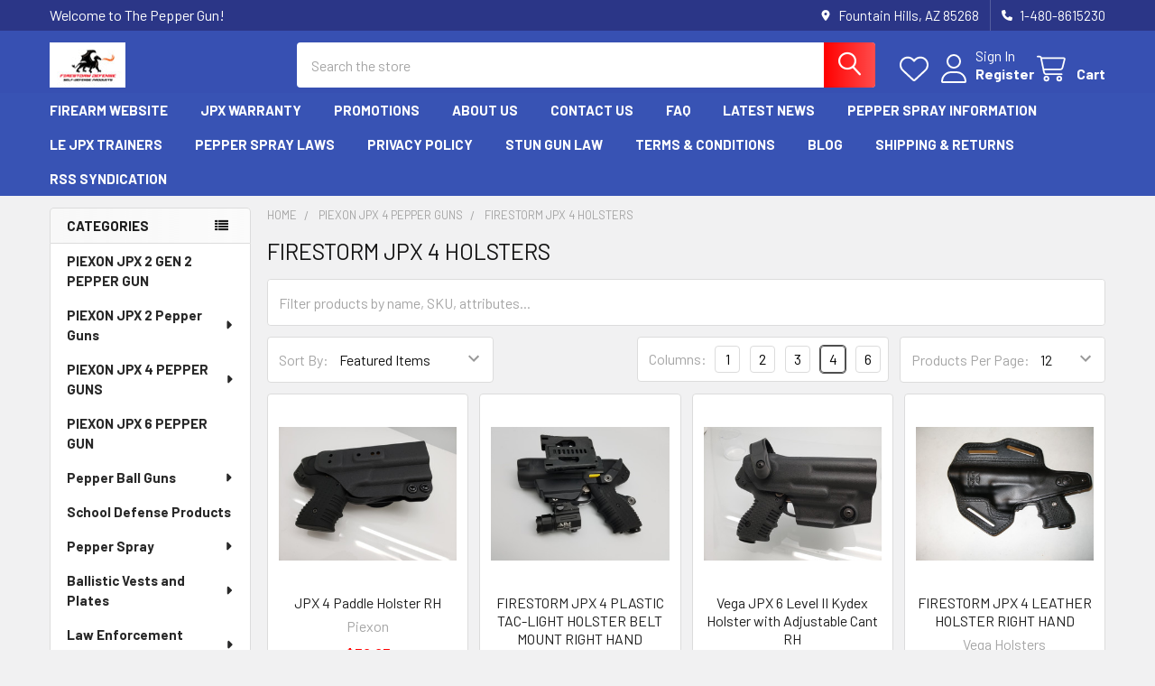

--- FILE ---
content_type: text/html; charset=UTF-8
request_url: https://thepeppergun.com/firestorm-jpx-4-holsters/
body_size: 25054
content:


    <!DOCTYPE html>
<html class="no-js" lang="en">
        <head>
        <title>PIEXON JPX 4 PEPPER GUNS - FIRESTORM JPX 4 HOLSTERS - Page 1 - The Pepper Gun</title>
        <link rel="dns-prefetch preconnect" href="https://cdn11.bigcommerce.com/s-lsf68" crossorigin><link rel="dns-prefetch preconnect" href="https://fonts.googleapis.com/" crossorigin><link rel="dns-prefetch preconnect" href="https://fonts.gstatic.com/" crossorigin>
        <meta name="keywords" content="JPX PEPPER GUN, JPX, PIEXON, FIRESTORM,byrna, pepper gun, pepper gel gun, mace gun, pepperball gun, pepper spray gun, pepper spray"><link rel='canonical' href='https://thepeppergun.com/firestorm-jpx-4-holsters/' /><meta name='platform' content='bigcommerce.stencil' />
        
                <link rel="next" href="https://thepeppergun.com/firestorm-jpx-4-holsters/?page=2">


        <link href="https://cdn11.bigcommerce.com/s-lsf68/product_images/favicon.ico" rel="shortcut icon">
        <meta name="viewport" content="width=device-width, initial-scale=1">

        <script nonce="">
            document.documentElement.className = document.documentElement.className.replace('no-js', 'js');
        </script>

        <script nonce="">
    function browserSupportsAllFeatures() {
        return window.Promise
            && window.fetch
            && window.URL
            && window.URLSearchParams
            && window.WeakMap
            // object-fit support
            && ('objectFit' in document.documentElement.style);
    }

    function loadScript(src) {
        var js = document.createElement('script');
        js.src = src;
        js.nonce = '';
        js.onerror = function () {
            console.error('Failed to load polyfill script ' + src);
        };
        document.head.appendChild(js);
    }

    if (!browserSupportsAllFeatures()) {
        loadScript('https://cdn11.bigcommerce.com/s-lsf68/stencil/9a7bf290-74a0-013e-3d63-1adfdde075f2/dist/theme-bundle.polyfills.js');
    }
</script>
        <script nonce="">window.consentManagerTranslations = `{"locale":"en","locales":{"consent_manager.data_collection_warning":"en","consent_manager.accept_all_cookies":"en","consent_manager.gdpr_settings":"en","consent_manager.data_collection_preferences":"en","consent_manager.manage_data_collection_preferences":"en","consent_manager.use_data_by_cookies":"en","consent_manager.data_categories_table":"en","consent_manager.allow":"en","consent_manager.accept":"en","consent_manager.deny":"en","consent_manager.dismiss":"en","consent_manager.reject_all":"en","consent_manager.category":"en","consent_manager.purpose":"en","consent_manager.functional_category":"en","consent_manager.functional_purpose":"en","consent_manager.analytics_category":"en","consent_manager.analytics_purpose":"en","consent_manager.targeting_category":"en","consent_manager.advertising_category":"en","consent_manager.advertising_purpose":"en","consent_manager.essential_category":"en","consent_manager.esential_purpose":"en","consent_manager.yes":"en","consent_manager.no":"en","consent_manager.not_available":"en","consent_manager.cancel":"en","consent_manager.save":"en","consent_manager.back_to_preferences":"en","consent_manager.close_without_changes":"en","consent_manager.unsaved_changes":"en","consent_manager.by_using":"en","consent_manager.agree_on_data_collection":"en","consent_manager.change_preferences":"en","consent_manager.cancel_dialog_title":"en","consent_manager.privacy_policy":"en","consent_manager.allow_category_tracking":"en","consent_manager.disallow_category_tracking":"en"},"translations":{"consent_manager.data_collection_warning":"We use cookies (and other similar technologies) to collect data to improve your shopping experience.","consent_manager.accept_all_cookies":"Accept All Cookies","consent_manager.gdpr_settings":"Settings","consent_manager.data_collection_preferences":"Website Data Collection Preferences","consent_manager.manage_data_collection_preferences":"Manage Website Data Collection Preferences","consent_manager.use_data_by_cookies":" uses data collected by cookies and JavaScript libraries to improve your shopping experience.","consent_manager.data_categories_table":"The table below outlines how we use this data by category. To opt out of a category of data collection, select 'No' and save your preferences.","consent_manager.allow":"Allow","consent_manager.accept":"Accept","consent_manager.deny":"Deny","consent_manager.dismiss":"Dismiss","consent_manager.reject_all":"Reject all","consent_manager.category":"Category","consent_manager.purpose":"Purpose","consent_manager.functional_category":"Functional","consent_manager.functional_purpose":"Enables enhanced functionality, such as videos and live chat. If you do not allow these, then some or all of these functions may not work properly.","consent_manager.analytics_category":"Analytics","consent_manager.analytics_purpose":"Provide statistical information on site usage, e.g., web analytics so we can improve this website over time.","consent_manager.targeting_category":"Targeting","consent_manager.advertising_category":"Advertising","consent_manager.advertising_purpose":"Used to create profiles or personalize content to enhance your shopping experience.","consent_manager.essential_category":"Essential","consent_manager.esential_purpose":"Essential for the site and any requested services to work, but do not perform any additional or secondary function.","consent_manager.yes":"Yes","consent_manager.no":"No","consent_manager.not_available":"N/A","consent_manager.cancel":"Cancel","consent_manager.save":"Save","consent_manager.back_to_preferences":"Back to Preferences","consent_manager.close_without_changes":"You have unsaved changes to your data collection preferences. Are you sure you want to close without saving?","consent_manager.unsaved_changes":"You have unsaved changes","consent_manager.by_using":"By using our website, you're agreeing to our","consent_manager.agree_on_data_collection":"By using our website, you're agreeing to the collection of data as described in our ","consent_manager.change_preferences":"You can change your preferences at any time","consent_manager.cancel_dialog_title":"Are you sure you want to cancel?","consent_manager.privacy_policy":"Privacy Policy","consent_manager.allow_category_tracking":"Allow [CATEGORY_NAME] tracking","consent_manager.disallow_category_tracking":"Disallow [CATEGORY_NAME] tracking"}}`;</script>

        <script nonce="">
            window.lazySizesConfig = window.lazySizesConfig || {};
            window.lazySizesConfig.loadMode = 1;
        </script>
        <script async src="https://cdn11.bigcommerce.com/s-lsf68/stencil/9a7bf290-74a0-013e-3d63-1adfdde075f2/dist/theme-bundle.head_async.js" nonce=""></script>

            <link href="https://fonts.googleapis.com/css?family=Roboto:700,400,400i,300,300i,500,500i,700i,900,900i%7CBarlow:400,400i,300,300i,500,500i,600,600i,700,700i&display=block" rel="stylesheet">
            <script async src="https://cdn11.bigcommerce.com/s-lsf68/stencil/9a7bf290-74a0-013e-3d63-1adfdde075f2/dist/theme-bundle.font.js" nonce=""></script>
            <link data-stencil-stylesheet href="https://cdn11.bigcommerce.com/s-lsf68/stencil/9a7bf290-74a0-013e-3d63-1adfdde075f2/css/theme-7d3bf160-8a8c-013e-8e67-2a46533e5596.css" rel="stylesheet">
            <!-- Start Tracking Code for analytics_googleanalytics -->

<meta name="google-site-verification" content="NAXfxhDCY5UBUcimSROZonX_VOwOhNXOw_pkEpdRRaE" />

<!-- End Tracking Code for analytics_googleanalytics -->

<!-- Start Tracking Code for analytics_googleanalytics4 -->

<script data-cfasync="false" src="https://cdn11.bigcommerce.com/shared/js/google_analytics4_bodl_subscribers-358423becf5d870b8b603a81de597c10f6bc7699.js" integrity="sha256-gtOfJ3Avc1pEE/hx6SKj/96cca7JvfqllWA9FTQJyfI=" crossorigin="anonymous"></script>
<script data-cfasync="false">
  (function () {
    window.dataLayer = window.dataLayer || [];

    function gtag(){
        dataLayer.push(arguments);
    }

    function initGA4(event) {
         function setupGtag() {
            function configureGtag() {
                gtag('js', new Date());
                gtag('set', 'developer_id.dMjk3Nj', true);
                gtag('config', 'G-GEV2ZQF6KT');
            }

            var script = document.createElement('script');

            script.src = 'https://www.googletagmanager.com/gtag/js?id=G-GEV2ZQF6KT';
            script.async = true;
            script.onload = configureGtag;

            document.head.appendChild(script);
        }

        setupGtag();

        if (typeof subscribeOnBodlEvents === 'function') {
            subscribeOnBodlEvents('G-GEV2ZQF6KT', false);
        }

        window.removeEventListener(event.type, initGA4);
    }

    

    var eventName = document.readyState === 'complete' ? 'consentScriptsLoaded' : 'DOMContentLoaded';
    window.addEventListener(eventName, initGA4, false);
  })()
</script>

<!-- End Tracking Code for analytics_googleanalytics4 -->

<!-- Start Tracking Code for analytics_siteverification -->

<meta name="google-site-verification" content="kAGQF_hk2AVqlaU9ezrn4PDJX3LG3qck_aCkM5QSrdw">
<meta name="google-site-verification" content="google8b77510e3c0000d8">


<!-- End Tracking Code for analytics_siteverification -->


<script type="text/javascript" src="https://checkout-sdk.bigcommerce.com/v1/loader.js" defer ></script>
<script type="text/javascript">
var BCData = {};
</script>

 <script data-cfasync="false" src="https://microapps.bigcommerce.com/bodl-events/1.9.4/index.js" integrity="sha256-Y0tDj1qsyiKBRibKllwV0ZJ1aFlGYaHHGl/oUFoXJ7Y=" nonce="" crossorigin="anonymous"></script>
 <script data-cfasync="false" nonce="">

 (function() {
    function decodeBase64(base64) {
       const text = atob(base64);
       const length = text.length;
       const bytes = new Uint8Array(length);
       for (let i = 0; i < length; i++) {
          bytes[i] = text.charCodeAt(i);
       }
       const decoder = new TextDecoder();
       return decoder.decode(bytes);
    }
    window.bodl = JSON.parse(decodeBase64("[base64]"));
 })()

 </script>

<script nonce="">
(function () {
    var xmlHttp = new XMLHttpRequest();

    xmlHttp.open('POST', 'https://bes.gcp.data.bigcommerce.com/nobot');
    xmlHttp.setRequestHeader('Content-Type', 'application/json');
    xmlHttp.send('{"store_id":"652540","timezone_offset":"-8.0","timestamp":"2026-01-18T10:30:13.38082200Z","visit_id":"43d3ba8a-195d-462d-9fc6-79625cd9e5ce","channel_id":1}');
})();
</script>

        

        <!-- snippet location htmlhead -->

         
    </head>
    <body class="csscolumns papaSupermarket-layout--left-sidebar
        papaSupermarket-style--modern
        papaSupermarket-pageType--category
        papaSupermarket-page--pages-category
        emthemesModez-productUniform
        
        papaSupermarket--showAllCategoriesMenu
        
        
        
        
        
        
        " id="topOfPage">


        <!-- snippet location header -->
        <svg data-src="https://cdn11.bigcommerce.com/s-lsf68/stencil/9a7bf290-74a0-013e-3d63-1adfdde075f2/img/icon-sprite.svg" class="icons-svg-sprite"></svg>

        <header class="header" role="banner" >
    <a href="#" class="mobileMenu-toggle" data-mobile-menu-toggle="menu">
        <span class="mobileMenu-toggleIcon">Toggle menu</span>
    </a>

        <div class="emthemesModez-header-topSection">
            <div class="container">
                <nav class="navUser navUser--storeInfo">
    <ul class="navUser-section">
        <li class="navUser-item">
            <span class="navUser-welcome">Welcome to The Pepper Gun!</span>
        </li>
    </ul>
</nav>

<nav class="navUser">


        
    <ul class="navUser-section">
        
        <li class="navUser-item">
            <span class="navUser-action">
                <i class="icon" aria-hidden="true"><svg><use href="#icon-loc-solid" /></svg></i>
                <span>Fountain Hills, AZ  85268</span>
            </span>
        </li>

        <li class="navUser-item">
            <a class="navUser-action" href="tel:1-480-8615230">
                <i class="icon"><svg><use href="#icon-phone-solid" /></svg></i>
                <span>1-480-8615230</span>
            </a>
        </li>

    </ul>
</nav>            </div>
        </div>

    <div class="emthemesModez-header-userSection emthemesModez-header-userSection--logo-left">
        <div class="container">
                <div class="header-logo header-logo--left">
                    <a href="https://thepeppergun.com/" data-instantload='{"page":"home"}'>
            <div class="header-logo-image-container">
                <img class="header-logo-image" src="https://cdn11.bigcommerce.com/s-lsf68/images/stencil/167x50/firestormlogo1_1501439652__92828.original.jpg" srcset="https://cdn11.bigcommerce.com/s-lsf68/images/stencil/250x50/firestormlogo1_1501439652__92828.original.jpg 1x, https://cdn11.bigcommerce.com/s-lsf68/images/stencil/500w/firestormlogo1_1501439652__92828.original.jpg 2x" alt="The Pepper Gun" title="The Pepper Gun">
            </div>
</a>
                </div>

            <nav class="navUser">
    
    <ul class="navUser-section navUser-section--alt">
        <li class="navUser-item navUser-item--recentlyViewed">
            <a class="navUser-action navUser-action--recentlyViewed" href="#recently-viewed" data-dropdown="recently-viewed-dropdown" data-options="align:right" title="Recently Viewed" style="display:none">
                <i class="icon"><svg><use href="#icon-recent-list" /></svg></i>
                <span class="navUser-item-recentlyViewedLabel"><span class='firstword'>Recently </span>Viewed</span>
            </a>
            <div class="dropdown-menu" id="recently-viewed-dropdown" data-dropdown-content aria-hidden="true"></div>
        </li>


            <li class="navUser-item">
                <a class="navUser-action navUser-action--wishlist" href="/wishlist.php" title="Wish Lists">
                    <i class="icon"><svg><use href="#icon-heart" /></svg></i>
                    <span class="navUser-item-wishlistLabel"><span class='firstword'>Wish </span>Lists</span>
                </a>
            </li>
        

            <li class="navUser-item navUser-item--account">
                <i class="icon"><svg><use href="#icon-user" /></svg></i>
                <span class="navUser-actions">
                        <span class="navUser-subtitle">
                            <a class="navUser-action" href="/login.php">
                                <span class="navUser-item-loginLabel">Sign In</span>
                            </a>
                        </span>
                            <a class="navUser-action" href="/login.php?action=create_account">Register</a>
                </span>
            </li>

        <li class="navUser-item navUser-item--cart">
            <a
                class="navUser-action navUser-action--cart"
                data-cart-preview
                data-dropdown="cart-preview-dropdown"
                data-options="align:right"
                href="/cart.php"
                title="Cart">
                <i class="icon"><svg><use href="#icon-cart" /></svg></i>
                <span class="_rows">
                    <span class="countPill cart-quantity"></span>
                    <span class="navUser-item-cartLabel">Cart</span>
                </span>
            </a>

            <div class="dropdown-menu" id="cart-preview-dropdown" data-dropdown-content aria-hidden="true"></div>
        </li>
    </ul>
</nav>

            <div class="emthemesModez-quickSearch" data-prevent-quick-search-close>
    <!-- snippet location forms_search -->
    <form class="form" action="/search.php">
        <fieldset class="form-fieldset">
            <div class="form-field">
                <label class="is-srOnly" for="search_query">Search</label>
                <div class="form-prefixPostfix wrap">
                    <input class="form-input" data-search-quick name="search_query" id="search_query" data-error-message="Search field cannot be empty." placeholder="Search the store" autocomplete="off">
                    <input type="submit" class="button button--primary form-prefixPostfix-button--postfix" value="Search" />
                </div>
            </div>
        </fieldset>
    </form>
</div>        </div>
    </div>

    <div class="navPages-container navPages-container--bg" id="menu" data-menu>
        <div class="container">
            <nav class="navPages">

        <div class="emthemesModez-navPages-verticalCategories-container">
            <a class="navPages-action has-subMenu" role="none">Categories</a>
            <div class="emthemesModez-verticalCategories is-open " id="emthemesModez-verticalCategories" data-emthemesmodez-fix-height="emthemesModez-section1-container">
                <ul class="navPages-list navPages-list--categories">

                            <li class="navPages-item">
                                <a class="navPages-action" href="https://thepeppergun.com/piexon-jpx-2-gen-2-pepper-gun/" data-instantload >PIEXON JPX 2 GEN 2 PEPPER GUN</a>
                            </li>
                            <li class="navPages-item">
                                <a class="navPages-action has-subMenu " href="https://thepeppergun.com/piexon-jpx-2-pepper-guns/"
    data-instantload
    
    data-collapsible="navPages-67"
    data-collapsible-disabled-breakpoint="medium"
    data-collapsible-disabled-state="open"
    data-collapsible-enabled-state="closed">
    PIEXON JPX 2 Pepper Guns <i class="icon navPages-action-moreIcon" aria-hidden="true"><svg><use href="#icon-caret-down" /></svg></i>
</a>
<div class="navPage-subMenu
    " id="navPages-67" aria-hidden="true" tabindex="-1">
    <ul class="navPage-subMenu-list">
        <li class="navPage-subMenu-item">
            <a class="navPage-subMenu-action navPages-action" href="https://thepeppergun.com/piexon-jpx-2-pepper-guns/" data-instantload>All PIEXON JPX 2 Pepper Guns</a>
        </li>
            <li class="navPage-subMenu-item">
                    <a class="navPage-subMenu-action navPages-action" href="https://thepeppergun.com/jpx-2-le-orange-laser/" data-instantload >JPX 2 LE Orange Laser</a>
            </li>
            <li class="navPage-subMenu-item">
                    <a class="navPage-subMenu-action navPages-action" href="https://thepeppergun.com/orange-jpx-bundles/" data-instantload >Orange JPX Bundles</a>
            </li>
            <li class="navPage-subMenu-item">
                    <a class="navPage-subMenu-action navPages-action" href="https://thepeppergun.com/jpx-2-ammunition/" data-instantload >JPX 2 AMMUNITION</a>
            </li>
            <li class="navPage-subMenu-item">
                    <a class="navPage-subMenu-action navPages-action" href="https://thepeppergun.com/jpx-magazines/" data-instantload >JPX Magazines</a>
            </li>
            <li class="navPage-subMenu-item">
                    <a class="navPage-subMenu-action navPages-action" href="https://thepeppergun.com/jpx-accessories-3/" data-instantload >JPX Accessories</a>
            </li>
            <li class="navPage-subMenu-item">
                    <a class="navPage-subMenu-action navPages-action" href="https://thepeppergun.com/jpx-accessories/" data-instantload >JPX Accessories</a>
            </li>
            <li class="navPage-subMenu-item">
                    <a class="navPage-subMenu-action navPages-action" href="https://thepeppergun.com/jpx-2-pepper-gun-holsters/" data-instantload >JPX 2 Pepper Gun Holsters</a>
            </li>
            <li class="navPage-subMenu-item">
                    <a class="navPage-subMenu-action navPages-action" href="https://thepeppergun.com/jpx-holsters/" data-instantload >JPX Holsters</a>
            </li>
    </ul>
</div>
                            </li>
                            <li class="navPages-item">
                                <a class="navPages-action has-subMenu " href="https://thepeppergun.com/piexon-jpx-4-pepper-guns/"
    data-instantload
    
    data-collapsible="navPages-191"
    data-collapsible-disabled-breakpoint="medium"
    data-collapsible-disabled-state="open"
    data-collapsible-enabled-state="closed">
    PIEXON JPX 4 PEPPER GUNS <i class="icon navPages-action-moreIcon" aria-hidden="true"><svg><use href="#icon-caret-down" /></svg></i>
</a>
<div class="navPage-subMenu
    " id="navPages-191" aria-hidden="true" tabindex="-1">
    <ul class="navPage-subMenu-list">
        <li class="navPage-subMenu-item">
            <a class="navPage-subMenu-action navPages-action" href="https://thepeppergun.com/piexon-jpx-4-pepper-guns/" data-instantload>All PIEXON JPX 4 PEPPER GUNS</a>
        </li>
            <li class="navPage-subMenu-item">
                    <a class="navPage-subMenu-action navPages-action" href="https://thepeppergun.com/jpx-4-c2-compact-with-laser/" data-instantload >JPX 4 C2 COMPACT WITH LASER</a>
            </li>
            <li class="navPage-subMenu-item">
                    <a class="navPage-subMenu-action navPages-action" href="https://thepeppergun.com/jpx-4-compact-pepper-guns-no-laser/" data-instantload >JPX 4 COMPACT PEPPER GUNS NO LASER</a>
            </li>
            <li class="navPage-subMenu-item">
                    <a class="navPage-subMenu-action navPages-action" href="https://thepeppergun.com/jpx-4-ammunition-1/" data-instantload >JPX 4 AMMUNITION</a>
            </li>
            <li class="navPage-subMenu-item">
                    <a class="navPage-subMenu-action navPages-action" href="https://thepeppergun.com/firestorm-jpx-4-holsters/" data-instantload >FIRESTORM JPX 4 HOLSTERS</a>
            </li>
    </ul>
</div>
                            </li>
                            <li class="navPages-item">
                                <a class="navPages-action" href="https://thepeppergun.com/piexon-jpx-6-pepper-gun/" data-instantload >PIEXON JPX 6 PEPPER GUN</a>
                            </li>
                            <li class="navPages-item">
                                <a class="navPages-action has-subMenu " href="https://thepeppergun.com/-pepper-ball-guns/"
    data-instantload
    
    data-collapsible="navPages-66"
    data-collapsible-disabled-breakpoint="medium"
    data-collapsible-disabled-state="open"
    data-collapsible-enabled-state="closed">
     Pepper Ball Guns <i class="icon navPages-action-moreIcon" aria-hidden="true"><svg><use href="#icon-caret-down" /></svg></i>
</a>
<div class="navPage-subMenu
    " id="navPages-66" aria-hidden="true" tabindex="-1">
    <ul class="navPage-subMenu-list">
        <li class="navPage-subMenu-item">
            <a class="navPage-subMenu-action navPages-action" href="https://thepeppergun.com/-pepper-ball-guns/" data-instantload>All  Pepper Ball Guns</a>
        </li>
            <li class="navPage-subMenu-item">
                    <a class="navPage-subMenu-action navPages-action" href="https://thepeppergun.com/pepper-ball-ammunition/" data-instantload >PEPPER BALL AMMUNITION</a>
            </li>
            <li class="navPage-subMenu-item">
                    <a class="navPage-subMenu-action navPages-action" href="https://thepeppergun.com/byrna-pepper-ball-guns/" data-instantload >BYRNA PEPPER BALL GUNS</a>
            </li>
    </ul>
</div>
                            </li>
                            <li class="navPages-item">
                                <a class="navPages-action" href="https://thepeppergun.com/school-defense-products/" data-instantload >School Defense Products</a>
                            </li>
                            <li class="navPages-item">
                                <a class="navPages-action has-subMenu " href="https://thepeppergun.com/pepper-spray/"
    data-instantload
    
    data-collapsible="navPages-40"
    data-collapsible-disabled-breakpoint="medium"
    data-collapsible-disabled-state="open"
    data-collapsible-enabled-state="closed">
    Pepper Spray <i class="icon navPages-action-moreIcon" aria-hidden="true"><svg><use href="#icon-caret-down" /></svg></i>
</a>
<div class="navPage-subMenu
    " id="navPages-40" aria-hidden="true" tabindex="-1">
    <ul class="navPage-subMenu-list">
        <li class="navPage-subMenu-item">
            <a class="navPage-subMenu-action navPages-action" href="https://thepeppergun.com/pepper-spray/" data-instantload>All Pepper Spray</a>
        </li>
            <li class="navPage-subMenu-item">
                    <a class="navPage-subMenu-action navPages-action" href="https://thepeppergun.com/crowd-control-le-grade/" data-instantload >Crowd Control LE Grade</a>
            </li>
            <li class="navPage-subMenu-item">
                    <a class="navPage-subMenu-action navPages-action" href="https://thepeppergun.com/sabre-brand-pepper-sprays/" data-instantload >Sabre Brand Pepper Sprays</a>
            </li>
            <li class="navPage-subMenu-item">
                    <a class="navPage-subMenu-action navPages-action" href="https://thepeppergun.com/fox-labs-1/" data-instantload >Fox Labs</a>
            </li>
            <li class="navPage-subMenu-item">
                    <a class="navPage-subMenu-action navPages-action" href="https://thepeppergun.com/kimber-pepper-spray-guns-1/" data-instantload >Kimber Pepper Spray Guns</a>
            </li>
            <li class="navPage-subMenu-item">
                    <a class="navPage-subMenu-action navPages-action" href="https://thepeppergun.com/mace-brand-sprays/" data-instantload >Mace Brand Sprays</a>
            </li>
            <li class="navPage-subMenu-item">
                    <a class="navPage-subMenu-action navPages-action" href="https://thepeppergun.com/wild-fire-pepper-spray-1/" data-instantload >Wild Fire Pepper Spray</a>
            </li>
            <li class="navPage-subMenu-item">
                    <a class="navPage-subMenu-action navPages-action" href="https://thepeppergun.com/pepper-gel-spray/" data-instantload >Pepper Gel Spray</a>
            </li>
            <li class="navPage-subMenu-item">
                    <a class="navPage-subMenu-action navPages-action" href="https://thepeppergun.com/animal-control-1/" data-instantload >Animal Control</a>
            </li>
            <li class="navPage-subMenu-item">
                    <a class="navPage-subMenu-action navPages-action" href="https://thepeppergun.com/animal-repellers/" data-instantload >Animal Repellers</a>
            </li>
            <li class="navPage-subMenu-item">
                    <a class="navPage-subMenu-action navPages-action" href="https://thepeppergun.com/mace-pepper-guns/" data-instantload >Mace Pepper Guns</a>
            </li>
            <li class="navPage-subMenu-item">
                    <a class="navPage-subMenu-action navPages-action" href="https://thepeppergun.com/police-grade-pepper-spray-1/" data-instantload >Police Grade  Pepper Spray</a>
            </li>
            <li class="navPage-subMenu-item">
                    <a class="navPage-subMenu-action navPages-action" href="https://thepeppergun.com/home-defense-pepper-sprays/" data-instantload >Home Defense Pepper Sprays</a>
            </li>
            <li class="navPage-subMenu-item">
                    <a class="navPage-subMenu-action navPages-action" href="https://thepeppergun.com/pepper-spray-and-tear-gas-sprays/" data-instantload >Pepper Spray  and Tear Gas Sprays</a>
            </li>
    </ul>
</div>
                            </li>
                            <li class="navPages-item">
                                <a class="navPages-action has-subMenu " href="https://thepeppergun.com/ballistic-vests-and-plates/"
    data-instantload
    
    data-collapsible="navPages-183"
    data-collapsible-disabled-breakpoint="medium"
    data-collapsible-disabled-state="open"
    data-collapsible-enabled-state="closed">
    Ballistic Vests and Plates <i class="icon navPages-action-moreIcon" aria-hidden="true"><svg><use href="#icon-caret-down" /></svg></i>
</a>
<div class="navPage-subMenu
    " id="navPages-183" aria-hidden="true" tabindex="-1">
    <ul class="navPage-subMenu-list">
        <li class="navPage-subMenu-item">
            <a class="navPage-subMenu-action navPages-action" href="https://thepeppergun.com/ballistic-vests-and-plates/" data-instantload>All Ballistic Vests and Plates</a>
        </li>
            <li class="navPage-subMenu-item">
                    <a class="navPage-subMenu-action navPages-action" href="https://thepeppergun.com/ballistic-helmets/" data-instantload > Ballistic Helmets</a>
            </li>
            <li class="navPage-subMenu-item">
                    <a class="navPage-subMenu-action navPages-action" href="https://thepeppergun.com/ballistic-vests/" data-instantload >Ballistic Vests</a>
            </li>
            <li class="navPage-subMenu-item">
                    <a class="navPage-subMenu-action navPages-action" href="https://thepeppergun.com/ballistic-plates/" data-instantload >Ballistic Plates</a>
            </li>
    </ul>
</div>
                            </li>
                            <li class="navPages-item">
                                <a class="navPages-action has-subMenu " href="https://thepeppergun.com/law-enforcement-products/"
    data-instantload
    
    data-collapsible="navPages-171"
    data-collapsible-disabled-breakpoint="medium"
    data-collapsible-disabled-state="open"
    data-collapsible-enabled-state="closed">
    Law Enforcement Products <i class="icon navPages-action-moreIcon" aria-hidden="true"><svg><use href="#icon-caret-down" /></svg></i>
</a>
<div class="navPage-subMenu
    " id="navPages-171" aria-hidden="true" tabindex="-1">
    <ul class="navPage-subMenu-list">
        <li class="navPage-subMenu-item">
            <a class="navPage-subMenu-action navPages-action" href="https://thepeppergun.com/law-enforcement-products/" data-instantload>All Law Enforcement Products</a>
        </li>
            <li class="navPage-subMenu-item">
                    <a class="navPage-subMenu-action navPages-action" href="https://thepeppergun.com/pepper-ball/" data-instantload >Pepper Ball</a>
            </li>
            <li class="navPage-subMenu-item">
                    <a class="navPage-subMenu-action navPages-action" href="https://thepeppergun.com/riot-control/" data-instantload >Riot Control</a>
            </li>
            <li class="navPage-subMenu-item">
                    <a class="navPage-subMenu-action navPages-action" href="https://thepeppergun.com/jpx-accessories-4/" data-instantload >JPX Accessories</a>
            </li>
            <li class="navPage-subMenu-item">
                    <a class="navPage-subMenu-action navPages-action" href="https://thepeppergun.com/le-holsters/" data-instantload >LE Holsters</a>
            </li>
            <li class="navPage-subMenu-item">
                    <a class="navPage-subMenu-action navPages-action" href="https://thepeppergun.com/le-pepper-spray/" data-instantload >LE Pepper Spray</a>
            </li>
            <li class="navPage-subMenu-item">
                    <a class="navPage-subMenu-action navPages-action" href="https://thepeppergun.com/taser-brand/" data-instantload >Taser Brand</a>
            </li>
    </ul>
</div>
                            </li>
                            <li class="navPages-item">
                                <a class="navPages-action has-subMenu " href="https://thepeppergun.com/survival-products/"
    data-instantload
    
    data-collapsible="navPages-78"
    data-collapsible-disabled-breakpoint="medium"
    data-collapsible-disabled-state="open"
    data-collapsible-enabled-state="closed">
    Survival Products <i class="icon navPages-action-moreIcon" aria-hidden="true"><svg><use href="#icon-caret-down" /></svg></i>
</a>
<div class="navPage-subMenu
    " id="navPages-78" aria-hidden="true" tabindex="-1">
    <ul class="navPage-subMenu-list">
        <li class="navPage-subMenu-item">
            <a class="navPage-subMenu-action navPages-action" href="https://thepeppergun.com/survival-products/" data-instantload>All Survival Products</a>
        </li>
            <li class="navPage-subMenu-item">
                    <a class="navPage-subMenu-action navPages-action" href="https://thepeppergun.com/backpacks-and-bags/" data-instantload >Backpacks and Bags</a>
            </li>
            <li class="navPage-subMenu-item">
                    <a class="navPage-subMenu-action navPages-action" href="https://thepeppergun.com/gas-masks-and-reperators/" data-instantload >Gas Masks and Reperators </a>
            </li>
            <li class="navPage-subMenu-item">
                    <a class="navPage-subMenu-action navPages-action" href="https://thepeppergun.com/lights-and-communication/" data-instantload >Lights and Communication</a>
            </li>
            <li class="navPage-subMenu-item">
                    <a class="navPage-subMenu-action navPages-action" href="https://thepeppergun.com/misc-survival-products/" data-instantload >Misc. Survival Products</a>
            </li>
    </ul>
</div>
                            </li>
                            <li class="navPages-item">
                                <a class="navPages-action" href="https://thepeppergun.com/new-products/" data-instantload >NEW PRODUCTS</a>
                            </li>
                            <li class="navPages-item">
                                <a class="navPages-action" href="https://thepeppergun.com/knives/" data-instantload >Knives</a>
                            </li>
                            <li class="navPages-item">
                                <a class="navPages-action has-subMenu " href="https://thepeppergun.com/stun-guns/"
    data-instantload
    
    data-collapsible="navPages-26"
    data-collapsible-disabled-breakpoint="medium"
    data-collapsible-disabled-state="open"
    data-collapsible-enabled-state="closed">
    Stun Guns <i class="icon navPages-action-moreIcon" aria-hidden="true"><svg><use href="#icon-caret-down" /></svg></i>
</a>
<div class="navPage-subMenu
    " id="navPages-26" aria-hidden="true" tabindex="-1">
    <ul class="navPage-subMenu-list">
        <li class="navPage-subMenu-item">
            <a class="navPage-subMenu-action navPages-action" href="https://thepeppergun.com/stun-guns/" data-instantload>All Stun Guns</a>
        </li>
            <li class="navPage-subMenu-item">
                    <a class="navPage-subMenu-action navPages-action" href="https://thepeppergun.com/taser-products/" data-instantload >Taser Products</a>
            </li>
            <li class="navPage-subMenu-item">
                    <a class="navPage-subMenu-action navPages-action" href="https://thepeppergun.com/streetwise-stun-guns/" data-instantload >Streetwise Stun Guns</a>
            </li>
            <li class="navPage-subMenu-item">
                    <a class="navPage-subMenu-action navPages-action" href="https://thepeppergun.com/zap-stun-guns/" data-instantload >Zap Stun Guns</a>
            </li>
            <li class="navPage-subMenu-item">
                    <a class="navPage-subMenu-action navPages-action" href="https://thepeppergun.com/stunmaster-brand/" data-instantload >StunMaster Brand</a>
            </li>
            <li class="navPage-subMenu-item">
                    <a class="navPage-subMenu-action navPages-action" href="https://thepeppergun.com/cheetah-stun-guns/" data-instantload >Cheetah Stun Guns</a>
            </li>
            <li class="navPage-subMenu-item">
                    <a class="navPage-subMenu-action navPages-action" href="https://thepeppergun.com/high-powered-stun-guns/" data-instantload >High Powered Stun Guns</a>
            </li>
            <li class="navPage-subMenu-item">
                    <a class="navPage-subMenu-action navPages-action" href="https://thepeppergun.com/stun-batons/" data-instantload >Stun Batons</a>
            </li>
            <li class="navPage-subMenu-item">
                    <a class="navPage-subMenu-action navPages-action" href="https://thepeppergun.com/stun-gun-flashlights/" data-instantload >Stun gun Flashlights</a>
            </li>
            <li class="navPage-subMenu-item">
                    <a class="navPage-subMenu-action navPages-action" href="https://thepeppergun.com/womens-stun-guns/" data-instantload >Women&#x27;s Stun Guns</a>
            </li>
            <li class="navPage-subMenu-item">
                    <a class="navPage-subMenu-action navPages-action" href="https://thepeppergun.com/stun-gun-accessories/" data-instantload >Stun Gun Accessories</a>
            </li>
            <li class="navPage-subMenu-item">
                    <a class="navPage-subMenu-action navPages-action" href="https://thepeppergun.com/stun-gun-holsters/" data-instantload >Stun Gun Holsters</a>
            </li>
    </ul>
</div>
                            </li>
                            <li class="navPages-item">
                                <a class="navPages-action has-subMenu " href="https://thepeppergun.com/gun-accessories/"
    data-instantload
    
    data-collapsible="navPages-142"
    data-collapsible-disabled-breakpoint="medium"
    data-collapsible-disabled-state="open"
    data-collapsible-enabled-state="closed">
    Gun Accessories <i class="icon navPages-action-moreIcon" aria-hidden="true"><svg><use href="#icon-caret-down" /></svg></i>
</a>
<div class="navPage-subMenu
    " id="navPages-142" aria-hidden="true" tabindex="-1">
    <ul class="navPage-subMenu-list">
        <li class="navPage-subMenu-item">
            <a class="navPage-subMenu-action navPages-action" href="https://thepeppergun.com/gun-accessories/" data-instantload>All Gun Accessories</a>
        </li>
            <li class="navPage-subMenu-item">
                    <a class="navPage-subMenu-action navPages-action" href="https://thepeppergun.com/accessories/" data-instantload >Accessories</a>
            </li>
            <li class="navPage-subMenu-item">
                    <a class="navPage-subMenu-action navPages-action" href="https://thepeppergun.com/flashlights-and-gun-lights/" data-instantload >Flashlights and Gun Lights</a>
            </li>
            <li class="navPage-subMenu-item">
                    <a class="navPage-subMenu-action navPages-action" href="https://thepeppergun.com/gun-cases/" data-instantload >Gun Cases</a>
            </li>
            <li class="navPage-subMenu-item">
                    <a class="navPage-subMenu-action navPages-action" href="https://thepeppergun.com/holsters/" data-instantload >Holsters</a>
            </li>
            <li class="navPage-subMenu-item">
                    <a class="navPage-subMenu-action navPages-action" href="https://thepeppergun.com/scopes-optics-and-lasers/" data-instantload >Scopes,  Optics and Lasers</a>
            </li>
    </ul>
</div>
                            </li>
                            <li class="navPages-item">
                                <a class="navPages-action" href="https://thepeppergun.com/sporting-goods-toys/" data-instantload >Sporting Goods &amp; Toys</a>
                            </li>
                            <li class="navPages-item">
                                <a class="navPages-action" href="https://thepeppergun.com/sale-items/" data-instantload >Sale Items</a>
                            </li>
                            <li class="navPages-item">
                                <a class="navPages-action" href="https://thepeppergun.com/closeouts/" data-instantload >CLOSEOUTS</a>
                            </li>
                    
                </ul>
            </div>
        </div>
    
    
        <ul class="navPages-list">
                <li class="navPages-item">
                    <a class="navPages-action" data-instantload href="http://www.firestormarms.com">FIREARM WEBSITE</a>
                </li>
                <li class="navPages-item">
                    <a class="navPages-action" data-instantload href="https://thepeppergun.com/jpx-warranty/">JPX WARRANTY </a>
                </li>
                <li class="navPages-item">
                    <a class="navPages-action" data-instantload href="https://thepeppergun.com/promotions/">PROMOTIONS</a>
                </li>
                <li class="navPages-item">
                    <a class="navPages-action" data-instantload href="https://thepeppergun.com/about-us/">About Us</a>
                </li>
                <li class="navPages-item">
                    <a class="navPages-action" data-instantload href="https://thepeppergun.com/contact-us/">Contact Us</a>
                </li>
                <li class="navPages-item">
                    <a class="navPages-action" data-instantload href="http://jpxpolicesupply.com/FAQ_ep_42.html">FAQ</a>
                </li>
                <li class="navPages-item">
                    <a class="navPages-action" data-instantload href="https://thepeppergun.com/latest-news/">Latest News </a>
                </li>
                <li class="navPages-item">
                    <a class="navPages-action" data-instantload href="https://thepeppergun.com/pepper-spray-information/">Pepper Spray Information</a>
                </li>
                <li class="navPages-item">
                    <a class="navPages-action" data-instantload href="https://thepeppergun.com/le-jpx-trainers/">LE JPX Trainers</a>
                </li>
                <li class="navPages-item">
                    <a class="navPages-action" data-instantload href="https://thepeppergun.com/pepper-spray-laws/">Pepper Spray Laws</a>
                </li>
                <li class="navPages-item">
                    <a class="navPages-action" data-instantload href="https://thepeppergun.com/privacy-policy/">Privacy Policy</a>
                </li>
                <li class="navPages-item">
                    <a class="navPages-action" data-instantload href="https://thepeppergun.com/stun-gun-law/">Stun Gun Law</a>
                </li>
                <li class="navPages-item">
                    <a class="navPages-action" data-instantload href="https://thepeppergun.com/terms-conditions/">Terms &amp; Conditions</a>
                </li>
                <li class="navPages-item">
                    <a class="navPages-action" data-instantload href="https://thepeppergun.com/blog/">Blog</a>
                </li>
                <li class="navPages-item">
                    <a class="navPages-action" data-instantload href="https://thepeppergun.com/shipping-returns/">Shipping &amp; Returns</a>
                </li>
                <li class="navPages-item">
                    <a class="navPages-action" data-instantload href="https://thepeppergun.com/rss-syndication/">RSS Syndication</a>
                </li>
        </ul>
    <ul class="navPages-list navPages-list--user ">
            <li class="navPages-item">
                <a class="navPages-action" href="/login.php">Sign In</a>
                    <a class="navPages-action" href="/login.php?action=create_account">Register</a>
            </li>

        <li class="navPages-item navPages-item--phone">
            <a class="navPages-action" href="tel:1-480-8615230">
                <i class="icon"><svg><use href="#icon-phone-solid" /></svg></i>
                <span>1-480-8615230</span>
            </a>
        </li>
    </ul>

    <div class="navPages-socials">
            </div>
</nav>
        </div>
    </div>

    <div data-content-region="header_navigation_bottom--global"></div>
</header>

<div class="emthemesModez-quickSearch emthemesModez-quickSearch--mobileOnly" data-prevent-quick-search-close>
    <!-- snippet location forms_search -->
    <form class="form" action="/search.php">
        <fieldset class="form-fieldset">
            <div class="form-field">
                <label class="is-srOnly" for="search_query_mobile">Search</label>
                <div class="form-prefixPostfix wrap">
                    <input class="form-input" data-search-quick name="search_query" id="search_query_mobile" data-error-message="Search field cannot be empty." placeholder="Search the store" autocomplete="off">
                    <input type="submit" class="button button--primary form-prefixPostfix-button--postfix" value="Search" />
                </div>
            </div>
        </fieldset>
    </form>
</div>
<div class="dropdown dropdown--quickSearch" id="quickSearch" aria-hidden="true" tabindex="-1" data-prevent-quick-search-close>
    <div class="container">
        <section class="quickSearchResults" data-bind="html: results"></section>
    </div>
</div>
<div class="emthemesModez-overlay"></div>

<div data-content-region="header_bottom--global"></div>
<div data-content-region="header_bottom"></div>

        <div class="body" data-currency-code="USD">
     
    <div class="container">
        
<h1 class="page-heading page-heading--mobileOnly">FIRESTORM JPX 4 HOLSTERS</h1>

<div class="page">
    <aside class="page-sidebar page-sidebar--top" id="faceted-search-container">
        <nav>
    <h2 class="is-srOnly">Sidebar</h2>
            <div class="sidebarBlock sidebarBlock--verticalCategories sidebarBlock--verticalAllCategories">
    <div class="emthemesModez-navPages-verticalCategories-container">
        <a class="navPages-action has-subMenu" role="none">Categories</a>
        <div class="emthemesModez-verticalCategories emthemesModez-verticalCategories--open" id="emthemesModez-verticalCategories-sidebar">
            <ul class="navPages-list navPages-list--categories">
                        <li class="navPages-item">
                            <a class="navPages-action" href="https://thepeppergun.com/piexon-jpx-2-gen-2-pepper-gun/" data-instantload >PIEXON JPX 2 GEN 2 PEPPER GUN</a>
                        </li>
                        <li class="navPages-item">
                            <a class="navPages-action has-subMenu " href="https://thepeppergun.com/piexon-jpx-2-pepper-guns/"
    data-instantload
    
    data-collapsible="navPages-67-sidebar"
    data-collapsible-disabled-breakpoint="medium"
    data-collapsible-disabled-state="open"
    data-collapsible-enabled-state="closed">
    PIEXON JPX 2 Pepper Guns <i class="icon navPages-action-moreIcon" aria-hidden="true"><svg><use href="#icon-caret-down" /></svg></i>
</a>
<div class="navPage-subMenu
    " id="navPages-67-sidebar" aria-hidden="true" tabindex="-1">
    <ul class="navPage-subMenu-list">
        <li class="navPage-subMenu-item">
            <a class="navPage-subMenu-action navPages-action" href="https://thepeppergun.com/piexon-jpx-2-pepper-guns/" data-instantload>All PIEXON JPX 2 Pepper Guns</a>
        </li>
            <li class="navPage-subMenu-item">
                    <a class="navPage-subMenu-action navPages-action" href="https://thepeppergun.com/jpx-2-le-orange-laser/" data-instantload >JPX 2 LE Orange Laser</a>
            </li>
            <li class="navPage-subMenu-item">
                    <a class="navPage-subMenu-action navPages-action" href="https://thepeppergun.com/orange-jpx-bundles/" data-instantload >Orange JPX Bundles</a>
            </li>
            <li class="navPage-subMenu-item">
                    <a class="navPage-subMenu-action navPages-action" href="https://thepeppergun.com/jpx-2-ammunition/" data-instantload >JPX 2 AMMUNITION</a>
            </li>
            <li class="navPage-subMenu-item">
                    <a class="navPage-subMenu-action navPages-action" href="https://thepeppergun.com/jpx-magazines/" data-instantload >JPX Magazines</a>
            </li>
            <li class="navPage-subMenu-item">
                    <a class="navPage-subMenu-action navPages-action" href="https://thepeppergun.com/jpx-accessories-3/" data-instantload >JPX Accessories</a>
            </li>
            <li class="navPage-subMenu-item">
                    <a class="navPage-subMenu-action navPages-action" href="https://thepeppergun.com/jpx-accessories/" data-instantload >JPX Accessories</a>
            </li>
            <li class="navPage-subMenu-item">
                    <a class="navPage-subMenu-action navPages-action" href="https://thepeppergun.com/jpx-2-pepper-gun-holsters/" data-instantload >JPX 2 Pepper Gun Holsters</a>
            </li>
            <li class="navPage-subMenu-item">
                    <a class="navPage-subMenu-action navPages-action" href="https://thepeppergun.com/jpx-holsters/" data-instantload >JPX Holsters</a>
            </li>
    </ul>
</div>
                        </li>
                        <li class="navPages-item">
                            <a class="navPages-action has-subMenu " href="https://thepeppergun.com/piexon-jpx-4-pepper-guns/"
    data-instantload
    
    data-collapsible="navPages-191-sidebar"
    data-collapsible-disabled-breakpoint="medium"
    data-collapsible-disabled-state="open"
    data-collapsible-enabled-state="closed">
    PIEXON JPX 4 PEPPER GUNS <i class="icon navPages-action-moreIcon" aria-hidden="true"><svg><use href="#icon-caret-down" /></svg></i>
</a>
<div class="navPage-subMenu
    " id="navPages-191-sidebar" aria-hidden="true" tabindex="-1">
    <ul class="navPage-subMenu-list">
        <li class="navPage-subMenu-item">
            <a class="navPage-subMenu-action navPages-action" href="https://thepeppergun.com/piexon-jpx-4-pepper-guns/" data-instantload>All PIEXON JPX 4 PEPPER GUNS</a>
        </li>
            <li class="navPage-subMenu-item">
                    <a class="navPage-subMenu-action navPages-action" href="https://thepeppergun.com/jpx-4-c2-compact-with-laser/" data-instantload >JPX 4 C2 COMPACT WITH LASER</a>
            </li>
            <li class="navPage-subMenu-item">
                    <a class="navPage-subMenu-action navPages-action" href="https://thepeppergun.com/jpx-4-compact-pepper-guns-no-laser/" data-instantload >JPX 4 COMPACT PEPPER GUNS NO LASER</a>
            </li>
            <li class="navPage-subMenu-item">
                    <a class="navPage-subMenu-action navPages-action" href="https://thepeppergun.com/jpx-4-ammunition-1/" data-instantload >JPX 4 AMMUNITION</a>
            </li>
            <li class="navPage-subMenu-item">
                    <a class="navPage-subMenu-action navPages-action" href="https://thepeppergun.com/firestorm-jpx-4-holsters/" data-instantload data-current-category>FIRESTORM JPX 4 HOLSTERS</a>
            </li>
    </ul>
</div>
                        </li>
                        <li class="navPages-item">
                            <a class="navPages-action" href="https://thepeppergun.com/piexon-jpx-6-pepper-gun/" data-instantload >PIEXON JPX 6 PEPPER GUN</a>
                        </li>
                        <li class="navPages-item">
                            <a class="navPages-action has-subMenu " href="https://thepeppergun.com/-pepper-ball-guns/"
    data-instantload
    
    data-collapsible="navPages-66-sidebar"
    data-collapsible-disabled-breakpoint="medium"
    data-collapsible-disabled-state="open"
    data-collapsible-enabled-state="closed">
     Pepper Ball Guns <i class="icon navPages-action-moreIcon" aria-hidden="true"><svg><use href="#icon-caret-down" /></svg></i>
</a>
<div class="navPage-subMenu
    " id="navPages-66-sidebar" aria-hidden="true" tabindex="-1">
    <ul class="navPage-subMenu-list">
        <li class="navPage-subMenu-item">
            <a class="navPage-subMenu-action navPages-action" href="https://thepeppergun.com/-pepper-ball-guns/" data-instantload>All  Pepper Ball Guns</a>
        </li>
            <li class="navPage-subMenu-item">
                    <a class="navPage-subMenu-action navPages-action" href="https://thepeppergun.com/pepper-ball-ammunition/" data-instantload >PEPPER BALL AMMUNITION</a>
            </li>
            <li class="navPage-subMenu-item">
                    <a class="navPage-subMenu-action navPages-action" href="https://thepeppergun.com/byrna-pepper-ball-guns/" data-instantload >BYRNA PEPPER BALL GUNS</a>
            </li>
    </ul>
</div>
                        </li>
                        <li class="navPages-item">
                            <a class="navPages-action" href="https://thepeppergun.com/school-defense-products/" data-instantload >School Defense Products</a>
                        </li>
                        <li class="navPages-item">
                            <a class="navPages-action has-subMenu " href="https://thepeppergun.com/pepper-spray/"
    data-instantload
    
    data-collapsible="navPages-40-sidebar"
    data-collapsible-disabled-breakpoint="medium"
    data-collapsible-disabled-state="open"
    data-collapsible-enabled-state="closed">
    Pepper Spray <i class="icon navPages-action-moreIcon" aria-hidden="true"><svg><use href="#icon-caret-down" /></svg></i>
</a>
<div class="navPage-subMenu
    " id="navPages-40-sidebar" aria-hidden="true" tabindex="-1">
    <ul class="navPage-subMenu-list">
        <li class="navPage-subMenu-item">
            <a class="navPage-subMenu-action navPages-action" href="https://thepeppergun.com/pepper-spray/" data-instantload>All Pepper Spray</a>
        </li>
            <li class="navPage-subMenu-item">
                    <a class="navPage-subMenu-action navPages-action" href="https://thepeppergun.com/crowd-control-le-grade/" data-instantload >Crowd Control LE Grade</a>
            </li>
            <li class="navPage-subMenu-item">
                    <a class="navPage-subMenu-action navPages-action" href="https://thepeppergun.com/sabre-brand-pepper-sprays/" data-instantload >Sabre Brand Pepper Sprays</a>
            </li>
            <li class="navPage-subMenu-item">
                    <a class="navPage-subMenu-action navPages-action" href="https://thepeppergun.com/fox-labs-1/" data-instantload >Fox Labs</a>
            </li>
            <li class="navPage-subMenu-item">
                    <a class="navPage-subMenu-action navPages-action" href="https://thepeppergun.com/kimber-pepper-spray-guns-1/" data-instantload >Kimber Pepper Spray Guns</a>
            </li>
            <li class="navPage-subMenu-item">
                    <a class="navPage-subMenu-action navPages-action" href="https://thepeppergun.com/mace-brand-sprays/" data-instantload >Mace Brand Sprays</a>
            </li>
            <li class="navPage-subMenu-item">
                    <a class="navPage-subMenu-action navPages-action" href="https://thepeppergun.com/wild-fire-pepper-spray-1/" data-instantload >Wild Fire Pepper Spray</a>
            </li>
            <li class="navPage-subMenu-item">
                    <a class="navPage-subMenu-action navPages-action" href="https://thepeppergun.com/pepper-gel-spray/" data-instantload >Pepper Gel Spray</a>
            </li>
            <li class="navPage-subMenu-item">
                    <a class="navPage-subMenu-action navPages-action" href="https://thepeppergun.com/animal-control-1/" data-instantload >Animal Control</a>
            </li>
            <li class="navPage-subMenu-item">
                    <a class="navPage-subMenu-action navPages-action" href="https://thepeppergun.com/animal-repellers/" data-instantload >Animal Repellers</a>
            </li>
            <li class="navPage-subMenu-item">
                    <a class="navPage-subMenu-action navPages-action" href="https://thepeppergun.com/mace-pepper-guns/" data-instantload >Mace Pepper Guns</a>
            </li>
            <li class="navPage-subMenu-item">
                    <a class="navPage-subMenu-action navPages-action" href="https://thepeppergun.com/police-grade-pepper-spray-1/" data-instantload >Police Grade  Pepper Spray</a>
            </li>
            <li class="navPage-subMenu-item">
                    <a class="navPage-subMenu-action navPages-action" href="https://thepeppergun.com/home-defense-pepper-sprays/" data-instantload >Home Defense Pepper Sprays</a>
            </li>
            <li class="navPage-subMenu-item">
                    <a class="navPage-subMenu-action navPages-action" href="https://thepeppergun.com/pepper-spray-and-tear-gas-sprays/" data-instantload >Pepper Spray  and Tear Gas Sprays</a>
            </li>
    </ul>
</div>
                        </li>
                        <li class="navPages-item">
                            <a class="navPages-action has-subMenu " href="https://thepeppergun.com/ballistic-vests-and-plates/"
    data-instantload
    
    data-collapsible="navPages-183-sidebar"
    data-collapsible-disabled-breakpoint="medium"
    data-collapsible-disabled-state="open"
    data-collapsible-enabled-state="closed">
    Ballistic Vests and Plates <i class="icon navPages-action-moreIcon" aria-hidden="true"><svg><use href="#icon-caret-down" /></svg></i>
</a>
<div class="navPage-subMenu
    " id="navPages-183-sidebar" aria-hidden="true" tabindex="-1">
    <ul class="navPage-subMenu-list">
        <li class="navPage-subMenu-item">
            <a class="navPage-subMenu-action navPages-action" href="https://thepeppergun.com/ballistic-vests-and-plates/" data-instantload>All Ballistic Vests and Plates</a>
        </li>
            <li class="navPage-subMenu-item">
                    <a class="navPage-subMenu-action navPages-action" href="https://thepeppergun.com/ballistic-helmets/" data-instantload > Ballistic Helmets</a>
            </li>
            <li class="navPage-subMenu-item">
                    <a class="navPage-subMenu-action navPages-action" href="https://thepeppergun.com/ballistic-vests/" data-instantload >Ballistic Vests</a>
            </li>
            <li class="navPage-subMenu-item">
                    <a class="navPage-subMenu-action navPages-action" href="https://thepeppergun.com/ballistic-plates/" data-instantload >Ballistic Plates</a>
            </li>
    </ul>
</div>
                        </li>
                        <li class="navPages-item">
                            <a class="navPages-action has-subMenu " href="https://thepeppergun.com/law-enforcement-products/"
    data-instantload
    
    data-collapsible="navPages-171-sidebar"
    data-collapsible-disabled-breakpoint="medium"
    data-collapsible-disabled-state="open"
    data-collapsible-enabled-state="closed">
    Law Enforcement Products <i class="icon navPages-action-moreIcon" aria-hidden="true"><svg><use href="#icon-caret-down" /></svg></i>
</a>
<div class="navPage-subMenu
    " id="navPages-171-sidebar" aria-hidden="true" tabindex="-1">
    <ul class="navPage-subMenu-list">
        <li class="navPage-subMenu-item">
            <a class="navPage-subMenu-action navPages-action" href="https://thepeppergun.com/law-enforcement-products/" data-instantload>All Law Enforcement Products</a>
        </li>
            <li class="navPage-subMenu-item">
                    <a class="navPage-subMenu-action navPages-action" href="https://thepeppergun.com/pepper-ball/" data-instantload >Pepper Ball</a>
            </li>
            <li class="navPage-subMenu-item">
                    <a class="navPage-subMenu-action navPages-action" href="https://thepeppergun.com/riot-control/" data-instantload >Riot Control</a>
            </li>
            <li class="navPage-subMenu-item">
                    <a class="navPage-subMenu-action navPages-action" href="https://thepeppergun.com/jpx-accessories-4/" data-instantload >JPX Accessories</a>
            </li>
            <li class="navPage-subMenu-item">
                    <a class="navPage-subMenu-action navPages-action" href="https://thepeppergun.com/le-holsters/" data-instantload >LE Holsters</a>
            </li>
            <li class="navPage-subMenu-item">
                    <a class="navPage-subMenu-action navPages-action" href="https://thepeppergun.com/le-pepper-spray/" data-instantload >LE Pepper Spray</a>
            </li>
            <li class="navPage-subMenu-item">
                    <a class="navPage-subMenu-action navPages-action" href="https://thepeppergun.com/taser-brand/" data-instantload >Taser Brand</a>
            </li>
    </ul>
</div>
                        </li>
                        <li class="navPages-item">
                            <a class="navPages-action has-subMenu " href="https://thepeppergun.com/survival-products/"
    data-instantload
    
    data-collapsible="navPages-78-sidebar"
    data-collapsible-disabled-breakpoint="medium"
    data-collapsible-disabled-state="open"
    data-collapsible-enabled-state="closed">
    Survival Products <i class="icon navPages-action-moreIcon" aria-hidden="true"><svg><use href="#icon-caret-down" /></svg></i>
</a>
<div class="navPage-subMenu
    " id="navPages-78-sidebar" aria-hidden="true" tabindex="-1">
    <ul class="navPage-subMenu-list">
        <li class="navPage-subMenu-item">
            <a class="navPage-subMenu-action navPages-action" href="https://thepeppergun.com/survival-products/" data-instantload>All Survival Products</a>
        </li>
            <li class="navPage-subMenu-item">
                    <a class="navPage-subMenu-action navPages-action" href="https://thepeppergun.com/backpacks-and-bags/" data-instantload >Backpacks and Bags</a>
            </li>
            <li class="navPage-subMenu-item">
                    <a class="navPage-subMenu-action navPages-action" href="https://thepeppergun.com/gas-masks-and-reperators/" data-instantload >Gas Masks and Reperators </a>
            </li>
            <li class="navPage-subMenu-item">
                    <a class="navPage-subMenu-action navPages-action" href="https://thepeppergun.com/lights-and-communication/" data-instantload >Lights and Communication</a>
            </li>
            <li class="navPage-subMenu-item">
                    <a class="navPage-subMenu-action navPages-action" href="https://thepeppergun.com/misc-survival-products/" data-instantload >Misc. Survival Products</a>
            </li>
    </ul>
</div>
                        </li>
                        <li class="navPages-item">
                            <a class="navPages-action" href="https://thepeppergun.com/new-products/" data-instantload >NEW PRODUCTS</a>
                        </li>
                        <li class="navPages-item">
                            <a class="navPages-action" href="https://thepeppergun.com/knives/" data-instantload >Knives</a>
                        </li>
                        <li class="navPages-item">
                            <a class="navPages-action has-subMenu " href="https://thepeppergun.com/stun-guns/"
    data-instantload
    
    data-collapsible="navPages-26-sidebar"
    data-collapsible-disabled-breakpoint="medium"
    data-collapsible-disabled-state="open"
    data-collapsible-enabled-state="closed">
    Stun Guns <i class="icon navPages-action-moreIcon" aria-hidden="true"><svg><use href="#icon-caret-down" /></svg></i>
</a>
<div class="navPage-subMenu
    " id="navPages-26-sidebar" aria-hidden="true" tabindex="-1">
    <ul class="navPage-subMenu-list">
        <li class="navPage-subMenu-item">
            <a class="navPage-subMenu-action navPages-action" href="https://thepeppergun.com/stun-guns/" data-instantload>All Stun Guns</a>
        </li>
            <li class="navPage-subMenu-item">
                    <a class="navPage-subMenu-action navPages-action" href="https://thepeppergun.com/taser-products/" data-instantload >Taser Products</a>
            </li>
            <li class="navPage-subMenu-item">
                    <a class="navPage-subMenu-action navPages-action" href="https://thepeppergun.com/streetwise-stun-guns/" data-instantload >Streetwise Stun Guns</a>
            </li>
            <li class="navPage-subMenu-item">
                    <a class="navPage-subMenu-action navPages-action" href="https://thepeppergun.com/zap-stun-guns/" data-instantload >Zap Stun Guns</a>
            </li>
            <li class="navPage-subMenu-item">
                    <a class="navPage-subMenu-action navPages-action" href="https://thepeppergun.com/stunmaster-brand/" data-instantload >StunMaster Brand</a>
            </li>
            <li class="navPage-subMenu-item">
                    <a class="navPage-subMenu-action navPages-action" href="https://thepeppergun.com/cheetah-stun-guns/" data-instantload >Cheetah Stun Guns</a>
            </li>
            <li class="navPage-subMenu-item">
                    <a class="navPage-subMenu-action navPages-action" href="https://thepeppergun.com/high-powered-stun-guns/" data-instantload >High Powered Stun Guns</a>
            </li>
            <li class="navPage-subMenu-item">
                    <a class="navPage-subMenu-action navPages-action" href="https://thepeppergun.com/stun-batons/" data-instantload >Stun Batons</a>
            </li>
            <li class="navPage-subMenu-item">
                    <a class="navPage-subMenu-action navPages-action" href="https://thepeppergun.com/stun-gun-flashlights/" data-instantload >Stun gun Flashlights</a>
            </li>
            <li class="navPage-subMenu-item">
                    <a class="navPage-subMenu-action navPages-action" href="https://thepeppergun.com/womens-stun-guns/" data-instantload >Women&#x27;s Stun Guns</a>
            </li>
            <li class="navPage-subMenu-item">
                    <a class="navPage-subMenu-action navPages-action" href="https://thepeppergun.com/stun-gun-accessories/" data-instantload >Stun Gun Accessories</a>
            </li>
            <li class="navPage-subMenu-item">
                    <a class="navPage-subMenu-action navPages-action" href="https://thepeppergun.com/stun-gun-holsters/" data-instantload >Stun Gun Holsters</a>
            </li>
    </ul>
</div>
                        </li>
                        <li class="navPages-item">
                            <a class="navPages-action has-subMenu " href="https://thepeppergun.com/gun-accessories/"
    data-instantload
    
    data-collapsible="navPages-142-sidebar"
    data-collapsible-disabled-breakpoint="medium"
    data-collapsible-disabled-state="open"
    data-collapsible-enabled-state="closed">
    Gun Accessories <i class="icon navPages-action-moreIcon" aria-hidden="true"><svg><use href="#icon-caret-down" /></svg></i>
</a>
<div class="navPage-subMenu
    " id="navPages-142-sidebar" aria-hidden="true" tabindex="-1">
    <ul class="navPage-subMenu-list">
        <li class="navPage-subMenu-item">
            <a class="navPage-subMenu-action navPages-action" href="https://thepeppergun.com/gun-accessories/" data-instantload>All Gun Accessories</a>
        </li>
            <li class="navPage-subMenu-item">
                    <a class="navPage-subMenu-action navPages-action" href="https://thepeppergun.com/accessories/" data-instantload >Accessories</a>
            </li>
            <li class="navPage-subMenu-item">
                    <a class="navPage-subMenu-action navPages-action" href="https://thepeppergun.com/flashlights-and-gun-lights/" data-instantload >Flashlights and Gun Lights</a>
            </li>
            <li class="navPage-subMenu-item">
                    <a class="navPage-subMenu-action navPages-action" href="https://thepeppergun.com/gun-cases/" data-instantload >Gun Cases</a>
            </li>
            <li class="navPage-subMenu-item">
                    <a class="navPage-subMenu-action navPages-action" href="https://thepeppergun.com/holsters/" data-instantload >Holsters</a>
            </li>
            <li class="navPage-subMenu-item">
                    <a class="navPage-subMenu-action navPages-action" href="https://thepeppergun.com/scopes-optics-and-lasers/" data-instantload >Scopes,  Optics and Lasers</a>
            </li>
    </ul>
</div>
                        </li>
                        <li class="navPages-item">
                            <a class="navPages-action" href="https://thepeppergun.com/sporting-goods-toys/" data-instantload >Sporting Goods &amp; Toys</a>
                        </li>
                        <li class="navPages-item">
                            <a class="navPages-action" href="https://thepeppergun.com/sale-items/" data-instantload >Sale Items</a>
                        </li>
                        <li class="navPages-item">
                            <a class="navPages-action" href="https://thepeppergun.com/closeouts/" data-instantload >CLOSEOUTS</a>
                        </li>
                            </ul>
        </div>
    </div>
</div>
    
        

                <div class="sidebarBlock sidebarBlock--shopByPrice sidebarBlock--mobileCollapsible">
        <h3 class="sidebarBlock-heading" data-collapsible="#shopByPrice-navList" data-collapsible-disabled-breakpoint="medium" aria-expanded="false">
            Shop By Price
        </h3>
        <ul id="shopByPrice-navList" class="navList" aria-hidden="true">
            <li class="navList-item">
                <a class="navList-action " data-instantload href="https://thepeppergun.com/firestorm-jpx-4-holsters/?price_min=0&amp;price_max=44&amp;sort=featured" title="$0.00 - $44.00">$0.00 - $44.00</a>
            </li>
            <li class="navList-item">
                <a class="navList-action " data-instantload href="https://thepeppergun.com/firestorm-jpx-4-holsters/?price_min=44&amp;price_max=71&amp;sort=featured" title="$44.00 - $71.00">$44.00 - $71.00</a>
            </li>
            <li class="navList-item">
                <a class="navList-action " data-instantload href="https://thepeppergun.com/firestorm-jpx-4-holsters/?price_min=71&amp;price_max=97&amp;sort=featured" title="$71.00 - $97.00">$71.00 - $97.00</a>
            </li>
            <li class="navList-item">
                <a class="navList-action " data-instantload href="https://thepeppergun.com/firestorm-jpx-4-holsters/?price_min=97&amp;price_max=124&amp;sort=featured" title="$97.00 - $124.00">$97.00 - $124.00</a>
            </li>
            <li class="navList-item">
                <a class="navList-action " data-instantload href="https://thepeppergun.com/firestorm-jpx-4-holsters/?price_min=124&amp;price_max=150&amp;sort=featured" title="$124.00 - $150.00">$124.00 - $150.00</a>
            </li>

        </ul>
    </div>
                <div class="sidebarBlock sidebarBlock--navList sidebarBlock--brands sidebarBlock--mobileCollapsible">
    <h3 class="sidebarBlock-heading"
        data-collapsible="#brands-navList"
        data-collapsible-disabled-breakpoint="medium"
        data-collapsible-disabled-state="open"
        data-collapsible-enabled-state="closed">Popular Brands</h3>
    <ul id="brands-navList" class="navList">
        <li class="navList-item"><a class="navList-action" data-instantload href="https://thepeppergun.com/brands/Piexon.html" title="Piexon">Piexon</a></li>
        <li class="navList-item"><a class="navList-action" data-instantload href="https://thepeppergun.com/brands/FIRESTORM-BALLISTICS.html" title="FIRESTORM BALLISTICS">FIRESTORM BALLISTICS</a></li>
        <li class="navList-item"><a class="navList-action" data-instantload href="https://thepeppergun.com/duke/" title="DUKE">DUKE</a></li>
        <li class="navList-item"><a class="navList-action" data-instantload href="https://thepeppergun.com/brands/Vega-Holsters.html" title="Vega Holsters">Vega Holsters</a></li>
        <li class="navList-item"><a class="navList-action" data-instantload href="https://thepeppergun.com/brands/FIRESTORM.html" title="FIRESTORM">FIRESTORM</a></li>
        <li class="navList-item"><a class="navList-action" data-instantload href="https://thepeppergun.com/brands/Tippman-Pepperball.html" title="Tippman Pepperball">Tippman Pepperball</a></li>
        <li class="navList-item"><a class="navList-action" data-instantload href="https://thepeppergun.com/byrna/" title="BYRNA">BYRNA</a></li>
        <li class="navList-item"><a class="navList-action" data-instantload href="https://thepeppergun.com/mission-less-lethal/" title="Mission Less-lethal">Mission Less-lethal</a></li>
        <li class="navList-item"><a class="navList-action" data-instantload href="https://thepeppergun.com/brands/SABRE.html" title="SABRE">SABRE</a></li>
        <li class="navList-item"><a class="navList-action" data-instantload href="https://thepeppergun.com/mestel-gas-masks/" title="MESTEL GAS MASKS">MESTEL GAS MASKS</a></li>
        <li class="navList-item"><a class="navList-action" data-instantload href="https://thepeppergun.com/brands/">View All</a></li>
    </ul>
</div>         <div class="emthemesModez-productsFilter ">
    <a href="#emthemesModez-productsFilter-formsb" role="button" class="button emthemesModez-productsFilter-toggle" aria-label="Options" data-collapsible
        data-collapsible-disabled-breakpoint="medium"
        data-collapsible-disabled-state="open"
        data-collapsible-enabled-state="closed"
    ><i class="fa fa-cog" aria-hidden="true"></i></a>
    <form class="actionBar" id="emthemesModez-productsFilter-formsb" method="get" data-sort-by>
        <fieldset class="form-fieldset actionBar-section actionBar-section--sort">
    <div class="form-field">
        <label class="form-label" for="sortsb">Sort By:</label>
        <select class="form-select" name="sort" id="sortsb">
            <option value="featured" selected>Featured Items</option>
            <option value="newest" >Newest Items</option>
            <option value="bestselling" >Best Selling</option>
            <option value="alphaasc" >A to Z</option>
            <option value="alphadesc" >Z to A</option>
            <option value="avgcustomerreview" >By Review</option>
            <option value="priceasc" >Price: Ascending</option>
            <option value="pricedesc" >Price: Descending</option>
        </select>
    </div>
</fieldset>

        <fieldset class="form-fieldset actionBar-section actionBar-section--productsPerPage">
    <div class="form-field">
        <label class="form-label" for="limitsb">Products Per Page:</label>
        <select class="form-select" name="limit" id="limitsb">
            <option value="8" >8</option>
            <option value="12" selected>12</option>
            <option value="16" >16</option>
            <option value="20" >20</option>
            <option value="40" >40</option>
            <option value="100" >100</option>
        </select>
    </div>
</fieldset>

        <fieldset class="form-fieldset actionBar-section actionBar-section--mode">
    <div class="form-field">
        <label class="form-label" for="mode">Columns:</label>
        <input class="form-radio" type="radio" name="mode" value="1" id="mode_1" >
        <label class="form-option" for="mode_1"><span class="form-option-variant" title="1">1</span></label>
        <input class="form-radio" type="radio" name="mode" value="2" id="mode_2" >
        <label class="form-option" for="mode_2"><span class="form-option-variant" title="2">2</span></label>
        <input class="form-radio" type="radio" name="mode" value="3" id="mode_3" >
        <label class="form-option" for="mode_3"><span class="form-option-variant" title="3">3</span></label>
        <input class="form-radio" type="radio" name="mode" value="4" id="mode_4"  checked>
        <label class="form-option" for="mode_4"><span class="form-option-variant" title="4">4</span></label>
        <input class="form-radio" type="radio" name="mode" value="6" id="mode_6" >
        <label class="form-option" for="mode_6"><span class="form-option-variant" title="6">6</span></label>

        <!--
        <input class="form-radio" type="radio" name="mode" value="grid" id="mode_grid"  checked>
        <label class="form-option" for="mode_grid" aria-label="Grid"><span class="form-option-variant" title="Grid"><i class="fa fa-th-large" aria-hidden="true"></i></span></label>
        <input class="form-radio" type="radio" name="mode" value="list" id="mode_list" >
        <label class="form-option" for="mode_list" aria-label="List"><span class="form-option-variant" title="List"><i class="fa fa-th-list" aria-hidden="true"></i></span></label>
        -->
    </div>
</fieldset>    </form>
</div></nav>
    </aside>

    <main class="page-content">
        <ul class="breadcrumbs">
            <li class="breadcrumb ">
                <a data-instantload href="https://thepeppergun.com/" class="breadcrumb-label">
                    <span>Home</span>
                </a>
            </li>
            <li class="breadcrumb ">
                <a data-instantload href="https://thepeppergun.com/piexon-jpx-4-pepper-guns/" class="breadcrumb-label">
                    <span>PIEXON JPX 4 PEPPER GUNS</span>
                </a>
            </li>
            <li class="breadcrumb is-active">
                <a data-instantload href="https://thepeppergun.com/firestorm-jpx-4-holsters/" class="breadcrumb-label">
                    <span>FIRESTORM JPX 4 HOLSTERS</span>
                </a>
            </li>
</ul>

<script type="application/ld+json" nonce="">
{
    "@context": "https://schema.org",
    "@type": "BreadcrumbList",
    "itemListElement":
    [
        {
            "@type": "ListItem",
            "position": 1,
            "item": {
                "@id": "https://thepeppergun.com/",
                "name": "Home"
            }
        },
        {
            "@type": "ListItem",
            "position": 2,
            "item": {
                "@id": "https://thepeppergun.com/piexon-jpx-4-pepper-guns/",
                "name": "PIEXON JPX 4 PEPPER GUNS"
            }
        },
        {
            "@type": "ListItem",
            "position": 3,
            "item": {
                "@id": "https://thepeppergun.com/firestorm-jpx-4-holsters/",
                "name": "FIRESTORM JPX 4 HOLSTERS"
            }
        }
    ]
}
</script>

        <p class="h1 page-heading page-heading--desktopOnly">FIRESTORM JPX 4 HOLSTERS</p>
        <div data-content-region="category_below_header--global"></div>
        <div data-content-region="category_below_header"></div>
        
        


            <form class="categoryPage-searchInCategory-form noFaceted noDesc">
                <fieldset class="form-fieldset">
                    <div class="form-field">
                        <input class="form-input" type="text" name="q" placeholder="Filter products by name, SKU, attributes..." value="" data-search-in-category>
                        <button class="button button--small" type="button" data-clear>Clear All</button>
                    </div>
                </fieldset>
            </form>

        <div id="product-listing-container" class="
                    ">
                <div class="emthemesModez-productsFilter ">
    <a href="#emthemesModez-productsFilter-form" role="button" class="button emthemesModez-productsFilter-toggle" aria-label="Options" data-collapsible
        data-collapsible-disabled-breakpoint="medium"
        data-collapsible-disabled-state="open"
        data-collapsible-enabled-state="closed"
    ><i class="fa fa-cog" aria-hidden="true"></i></a>
    <form class="actionBar" id="emthemesModez-productsFilter-form" method="get" data-sort-by>
        <fieldset class="form-fieldset actionBar-section actionBar-section--sort">
    <div class="form-field">
        <label class="form-label" for="sort">Sort By:</label>
        <select class="form-select" name="sort" id="sort">
            <option value="featured" selected>Featured Items</option>
            <option value="newest" >Newest Items</option>
            <option value="bestselling" >Best Selling</option>
            <option value="alphaasc" >A to Z</option>
            <option value="alphadesc" >Z to A</option>
            <option value="avgcustomerreview" >By Review</option>
            <option value="priceasc" >Price: Ascending</option>
            <option value="pricedesc" >Price: Descending</option>
        </select>
    </div>
</fieldset>

        <fieldset class="form-fieldset actionBar-section actionBar-section--productsPerPage">
    <div class="form-field">
        <label class="form-label" for="limit">Products Per Page:</label>
        <select class="form-select" name="limit" id="limit">
            <option value="8" >8</option>
            <option value="12" selected>12</option>
            <option value="16" >16</option>
            <option value="20" >20</option>
            <option value="40" >40</option>
            <option value="100" >100</option>
        </select>
    </div>
</fieldset>

        <fieldset class="form-fieldset actionBar-section actionBar-section--mode">
    <div class="form-field">
        <label class="form-label" for="mode">Columns:</label>
        <input class="form-radio" type="radio" name="mode" value="1" id="mode_1_main" >
        <label class="form-option" for="mode_1_main"><span class="form-option-variant" title="1">1</span></label>
        <input class="form-radio" type="radio" name="mode" value="2" id="mode_2_main" >
        <label class="form-option" for="mode_2_main"><span class="form-option-variant" title="2">2</span></label>
        <input class="form-radio" type="radio" name="mode" value="3" id="mode_3_main" >
        <label class="form-option" for="mode_3_main"><span class="form-option-variant" title="3">3</span></label>
        <input class="form-radio" type="radio" name="mode" value="4" id="mode_4_main"  checked>
        <label class="form-option" for="mode_4_main"><span class="form-option-variant" title="4">4</span></label>
        <input class="form-radio" type="radio" name="mode" value="6" id="mode_6_main" >
        <label class="form-option" for="mode_6_main"><span class="form-option-variant" title="6">6</span></label>

        <!--
        <input class="form-radio" type="radio" name="mode" value="grid" id="mode_grid_main"  checked>
        <label class="form-option" for="mode_grid_main" aria-label="Grid"><span class="form-option-variant" title="Grid"><i class="fa fa-th-large" aria-hidden="true"></i></span></label>
        <input class="form-radio" type="radio" name="mode" value="list" id="mode_list_main" >
        <label class="form-option" for="mode_list_main" aria-label="List"><span class="form-option-variant" title="List"><i class="fa fa-th-list" aria-hidden="true"></i></span></label>
        -->
    </div>
</fieldset>    </form>
</div><div >
        <ul class="productGrid">
    <li class="product">
            <article class="card "
>
    <figure class="card-figure">
        <a href="https://thepeppergun.com/jpx-4-paddle-holster-rh/"  data-instantload>
            <div class="card-img-container">
                    <img src="https://cdn11.bigcommerce.com/s-lsf68/images/stencil/350x350/products/682/2129/jpx4_paddle__91724.1580323067.jpg?c=2" alt="JPX 4 Paddle Holster" title="JPX 4 Paddle Holster" data-sizes="auto"
        srcset="https://cdn11.bigcommerce.com/s-lsf68/images/stencil/80w/products/682/2129/jpx4_paddle__91724.1580323067.jpg?c=2"
    data-srcset="https://cdn11.bigcommerce.com/s-lsf68/images/stencil/80w/products/682/2129/jpx4_paddle__91724.1580323067.jpg?c=2 80w, https://cdn11.bigcommerce.com/s-lsf68/images/stencil/160w/products/682/2129/jpx4_paddle__91724.1580323067.jpg?c=2 160w, https://cdn11.bigcommerce.com/s-lsf68/images/stencil/320w/products/682/2129/jpx4_paddle__91724.1580323067.jpg?c=2 320w, https://cdn11.bigcommerce.com/s-lsf68/images/stencil/640w/products/682/2129/jpx4_paddle__91724.1580323067.jpg?c=2 640w, https://cdn11.bigcommerce.com/s-lsf68/images/stencil/960w/products/682/2129/jpx4_paddle__91724.1580323067.jpg?c=2 960w, https://cdn11.bigcommerce.com/s-lsf68/images/stencil/1280w/products/682/2129/jpx4_paddle__91724.1580323067.jpg?c=2 1280w, https://cdn11.bigcommerce.com/s-lsf68/images/stencil/1920w/products/682/2129/jpx4_paddle__91724.1580323067.jpg?c=2 1920w, https://cdn11.bigcommerce.com/s-lsf68/images/stencil/2560w/products/682/2129/jpx4_paddle__91724.1580323067.jpg?c=2 2560w"
    
    class="lazyload card-image"
    
    width=350 height=350 />                                <img src="https://cdn11.bigcommerce.com/s-lsf68/images/stencil/350x350/products/682/2130/jpx_pddle1__06606.1580323069.jpg?c=2" alt="JPX 4 Paddle Holster" title="JPX 4 Paddle Holster" data-sizes="auto"
        srcset="https://cdn11.bigcommerce.com/s-lsf68/images/stencil/80w/products/682/2130/jpx_pddle1__06606.1580323069.jpg?c=2"
    data-srcset="https://cdn11.bigcommerce.com/s-lsf68/images/stencil/80w/products/682/2130/jpx_pddle1__06606.1580323069.jpg?c=2 80w, https://cdn11.bigcommerce.com/s-lsf68/images/stencil/160w/products/682/2130/jpx_pddle1__06606.1580323069.jpg?c=2 160w, https://cdn11.bigcommerce.com/s-lsf68/images/stencil/320w/products/682/2130/jpx_pddle1__06606.1580323069.jpg?c=2 320w, https://cdn11.bigcommerce.com/s-lsf68/images/stencil/640w/products/682/2130/jpx_pddle1__06606.1580323069.jpg?c=2 640w, https://cdn11.bigcommerce.com/s-lsf68/images/stencil/960w/products/682/2130/jpx_pddle1__06606.1580323069.jpg?c=2 960w, https://cdn11.bigcommerce.com/s-lsf68/images/stencil/1280w/products/682/2130/jpx_pddle1__06606.1580323069.jpg?c=2 1280w, https://cdn11.bigcommerce.com/s-lsf68/images/stencil/1920w/products/682/2130/jpx_pddle1__06606.1580323069.jpg?c=2 1920w, https://cdn11.bigcommerce.com/s-lsf68/images/stencil/2560w/products/682/2130/jpx_pddle1__06606.1580323069.jpg?c=2 2560w"
    
    class="lazyload card-image"
    
    width=350 height=350 />            </div>
        </a>
        <figcaption class="card-figcaption">
            <div class="card-figcaption-body">
                <div class="card-buttons">

                            <a href="https://thepeppergun.com/cart.php?action=add&amp;product_id=682" class="button button--small button--primary card-figcaption-button" data-emthemesmodez-cart-item-add>Add to Cart</a>

                        <button type="button" class="button button--small card-figcaption-button card-figcaption-button--compare" 
                            data-compare-id="682"
                            data-compare-image="https://cdn11.bigcommerce.com/s-lsf68/images/stencil/100x100/products/682/2129/jpx4_paddle__91724.1580323067.jpg?c=2"
                            data-compare-title="JPX 4 Paddle Holster RH"
                        >Compare</button>
                </div>

                <div class="card-buttons card-buttons--alt">
                            <a class="button button--small card-figcaption-button quickview"  data-product-id="682">Quick view</a>
                </div>
            </div>
        </figcaption>
    </figure>
    <div class="card-body">
        <h4 class="card-title">
            <a href="https://thepeppergun.com/jpx-4-paddle-holster-rh/" data-instantload >JPX 4 Paddle Holster RH</a>
        </h4>

            <p class="card-text card-text--brand" data-test-info-type="brandName">Piexon</p>


        <div class="card-text card-text--price" data-test-info-type="price">
                    
            <div class="price-section price-section--withoutTax rrp-price--withoutTax" style="display: none;">
                <span class="price-was-label">MSRP:</span>
                <span data-product-rrp-price-without-tax class="price price--rrp"> 
                    
                </span>
            </div>
            <div class="price-section price-section--withoutTax">
                <span class="price-label" >
                    
                </span>
                <span class="price-now-label" style="display: none;">
                    Now:
                </span>
                <span data-product-price-without-tax class="price price--withoutTax price--main">$59.95</span>
            </div>
            <div class="price-section price-section--withoutTax non-sale-price--withoutTax" style="display: none;">
                <span class="price-was-label">Was:</span>
                <span data-product-non-sale-price-without-tax class="price price--non-sale">
                    
                </span>
            </div>
            </div>

        <div class="card-text card-text--summary" data-test-info-type="summary">
                Brand new JPX 4 Paddle holsters for both the COMPACT 4 and LE Models.
        </div>


    </div>

    <div class="card-aside">
        <div class="card-text card-text--price" data-test-info-type="price">
                    
            <div class="price-section price-section--withoutTax rrp-price--withoutTax" style="display: none;">
                <span class="price-was-label">MSRP:</span>
                <span data-product-rrp-price-without-tax class="price price--rrp"> 
                    
                </span>
            </div>
            <div class="price-section price-section--withoutTax">
                <span class="price-label" >
                    
                </span>
                <span class="price-now-label" style="display: none;">
                    Now:
                </span>
                <span data-product-price-without-tax class="price price--withoutTax price--main">$59.95</span>
            </div>
            <div class="price-section price-section--withoutTax non-sale-price--withoutTax" style="display: none;">
                <span class="price-was-label">Was:</span>
                <span data-product-non-sale-price-without-tax class="price price--non-sale">
                    
                </span>
            </div>
            </div>
        <div class="card-buttons">
                    <a href="https://thepeppergun.com/cart.php?action=add&amp;product_id=682"  class="button button--small button--primary card-figcaption-button" data-emthemesmodez-cart-item-add>Add to Cart</a>

                <button type="button" class="button button--small card-figcaption-button card-figcaption-button--compare" 
                    data-compare-id="682"
                    data-compare-image="https://cdn11.bigcommerce.com/s-lsf68/images/stencil/100x100/products/682/2129/jpx4_paddle__91724.1580323067.jpg?c=2"
                    data-compare-title="JPX 4 Paddle Holster RH"
                >Compare</button>

                    <a class="button button--small card-figcaption-button quickview" data-product-id="682">Quick view</a>
        </div>
    </div>

</article>
    </li>
    <li class="product">
            <article class="card "
>
    <figure class="card-figure">
        <a href="https://thepeppergun.com/firestorm-jpx-4-plastic-tac-light-holster-belt-mount-right-hand/"  data-instantload>
            <div class="card-img-container">
                    <img src="https://cdn11.bigcommerce.com/s-lsf68/images/stencil/350x350/products/584/1813/20170710_095012_002__50306.1501466514.jpg?c=2" alt=" FIRESTORM JPX 4 PLASTIC TAC-LIGHT HOLSTER BELT MOUNT RIGHT HAND" title=" FIRESTORM JPX 4 PLASTIC TAC-LIGHT HOLSTER BELT MOUNT RIGHT HAND" data-sizes="auto"
        srcset="https://cdn11.bigcommerce.com/s-lsf68/images/stencil/80w/products/584/1813/20170710_095012_002__50306.1501466514.jpg?c=2"
    data-srcset="https://cdn11.bigcommerce.com/s-lsf68/images/stencil/80w/products/584/1813/20170710_095012_002__50306.1501466514.jpg?c=2 80w, https://cdn11.bigcommerce.com/s-lsf68/images/stencil/160w/products/584/1813/20170710_095012_002__50306.1501466514.jpg?c=2 160w, https://cdn11.bigcommerce.com/s-lsf68/images/stencil/320w/products/584/1813/20170710_095012_002__50306.1501466514.jpg?c=2 320w, https://cdn11.bigcommerce.com/s-lsf68/images/stencil/640w/products/584/1813/20170710_095012_002__50306.1501466514.jpg?c=2 640w, https://cdn11.bigcommerce.com/s-lsf68/images/stencil/960w/products/584/1813/20170710_095012_002__50306.1501466514.jpg?c=2 960w, https://cdn11.bigcommerce.com/s-lsf68/images/stencil/1280w/products/584/1813/20170710_095012_002__50306.1501466514.jpg?c=2 1280w, https://cdn11.bigcommerce.com/s-lsf68/images/stencil/1920w/products/584/1813/20170710_095012_002__50306.1501466514.jpg?c=2 1920w, https://cdn11.bigcommerce.com/s-lsf68/images/stencil/2560w/products/584/1813/20170710_095012_002__50306.1501466514.jpg?c=2 2560w"
    
    class="lazyload card-image"
    
    width=350 height=350 />                                <img src="https://cdn11.bigcommerce.com/s-lsf68/images/stencil/350x350/products/584/1813/20170710_095012_002__50306.1501466514.jpg?c=2" alt=" FIRESTORM JPX 4 PLASTIC TAC-LIGHT HOLSTER BELT MOUNT RIGHT HAND" title=" FIRESTORM JPX 4 PLASTIC TAC-LIGHT HOLSTER BELT MOUNT RIGHT HAND" data-sizes="auto"
        srcset="https://cdn11.bigcommerce.com/s-lsf68/images/stencil/80w/products/584/1813/20170710_095012_002__50306.1501466514.jpg?c=2"
    data-srcset="https://cdn11.bigcommerce.com/s-lsf68/images/stencil/80w/products/584/1813/20170710_095012_002__50306.1501466514.jpg?c=2 80w, https://cdn11.bigcommerce.com/s-lsf68/images/stencil/160w/products/584/1813/20170710_095012_002__50306.1501466514.jpg?c=2 160w, https://cdn11.bigcommerce.com/s-lsf68/images/stencil/320w/products/584/1813/20170710_095012_002__50306.1501466514.jpg?c=2 320w, https://cdn11.bigcommerce.com/s-lsf68/images/stencil/640w/products/584/1813/20170710_095012_002__50306.1501466514.jpg?c=2 640w, https://cdn11.bigcommerce.com/s-lsf68/images/stencil/960w/products/584/1813/20170710_095012_002__50306.1501466514.jpg?c=2 960w, https://cdn11.bigcommerce.com/s-lsf68/images/stencil/1280w/products/584/1813/20170710_095012_002__50306.1501466514.jpg?c=2 1280w, https://cdn11.bigcommerce.com/s-lsf68/images/stencil/1920w/products/584/1813/20170710_095012_002__50306.1501466514.jpg?c=2 1920w, https://cdn11.bigcommerce.com/s-lsf68/images/stencil/2560w/products/584/1813/20170710_095012_002__50306.1501466514.jpg?c=2 2560w"
    
    class="lazyload card-image"
    
    width=350 height=350 />            </div>
        </a>
        <figcaption class="card-figcaption">
            <div class="card-figcaption-body">
                <div class="card-buttons">

                            <a href="https://thepeppergun.com/cart.php?action=add&amp;product_id=584" class="button button--small button--primary card-figcaption-button" data-emthemesmodez-cart-item-add>Add to Cart</a>

                        <button type="button" class="button button--small card-figcaption-button card-figcaption-button--compare" 
                            data-compare-id="584"
                            data-compare-image="https://cdn11.bigcommerce.com/s-lsf68/images/stencil/100x100/products/584/1813/20170710_095012_002__50306.1501466514.jpg?c=2"
                            data-compare-title=" FIRESTORM JPX 4 PLASTIC TAC-LIGHT HOLSTER BELT MOUNT RIGHT HAND"
                        >Compare</button>
                </div>

                <div class="card-buttons card-buttons--alt">
                            <a class="button button--small card-figcaption-button quickview"  data-product-id="584">Quick view</a>
                </div>
            </div>
        </figcaption>
    </figure>
    <div class="card-body">
        <h4 class="card-title">
            <a href="https://thepeppergun.com/firestorm-jpx-4-plastic-tac-light-holster-belt-mount-right-hand/" data-instantload > FIRESTORM JPX 4 PLASTIC TAC-LIGHT HOLSTER BELT MOUNT RIGHT HAND</a>
        </h4>

            <p class="card-text card-text--brand" data-test-info-type="brandName">Piexon</p>


        <div class="card-text card-text--price" data-test-info-type="price">
                    
            <div class="price-section price-section--withoutTax rrp-price--withoutTax" style="display: none;">
                <span class="price-was-label">MSRP:</span>
                <span data-product-rrp-price-without-tax class="price price--rrp"> 
                    
                </span>
            </div>
            <div class="price-section price-section--withoutTax">
                <span class="price-label" >
                    
                </span>
                <span class="price-now-label" style="display: none;">
                    Now:
                </span>
                <span data-product-price-without-tax class="price price--withoutTax price--main">$49.95</span>
            </div>
            <div class="price-section price-section--withoutTax non-sale-price--withoutTax" style="display: none;">
                <span class="price-was-label">Was:</span>
                <span data-product-non-sale-price-without-tax class="price price--non-sale">
                    
                </span>
            </div>
            </div>

        <div class="card-text card-text--summary" data-test-info-type="summary">
                &nbsp;These Molded belt holsters are ideal for carrying your JPX 4 with a tactical light.
        </div>


    </div>

    <div class="card-aside">
        <div class="card-text card-text--price" data-test-info-type="price">
                    
            <div class="price-section price-section--withoutTax rrp-price--withoutTax" style="display: none;">
                <span class="price-was-label">MSRP:</span>
                <span data-product-rrp-price-without-tax class="price price--rrp"> 
                    
                </span>
            </div>
            <div class="price-section price-section--withoutTax">
                <span class="price-label" >
                    
                </span>
                <span class="price-now-label" style="display: none;">
                    Now:
                </span>
                <span data-product-price-without-tax class="price price--withoutTax price--main">$49.95</span>
            </div>
            <div class="price-section price-section--withoutTax non-sale-price--withoutTax" style="display: none;">
                <span class="price-was-label">Was:</span>
                <span data-product-non-sale-price-without-tax class="price price--non-sale">
                    
                </span>
            </div>
            </div>
        <div class="card-buttons">
                    <a href="https://thepeppergun.com/cart.php?action=add&amp;product_id=584"  class="button button--small button--primary card-figcaption-button" data-emthemesmodez-cart-item-add>Add to Cart</a>

                <button type="button" class="button button--small card-figcaption-button card-figcaption-button--compare" 
                    data-compare-id="584"
                    data-compare-image="https://cdn11.bigcommerce.com/s-lsf68/images/stencil/100x100/products/584/1813/20170710_095012_002__50306.1501466514.jpg?c=2"
                    data-compare-title=" FIRESTORM JPX 4 PLASTIC TAC-LIGHT HOLSTER BELT MOUNT RIGHT HAND"
                >Compare</button>

                    <a class="button button--small card-figcaption-button quickview" data-product-id="584">Quick view</a>
        </div>
    </div>

</article>
    </li>
    <li class="product">
            <article class="card "
>
    <figure class="card-figure">
        <a href="https://thepeppergun.com/vega-jpx-6-level-ii-kydex-holster-with-adjustable-cant-rh/"  data-instantload>
            <div class="card-img-container">
                    <img src="https://cdn11.bigcommerce.com/s-lsf68/images/stencil/350x350/products/651/2029/JPX_6_LEVEL_2-1__22528.1570809724.jpg?c=2" alt="JPX 6 LEVEL 2 HOLSTER" title="JPX 6 LEVEL 2 HOLSTER" data-sizes="auto"
        srcset="https://cdn11.bigcommerce.com/s-lsf68/images/stencil/80w/products/651/2029/JPX_6_LEVEL_2-1__22528.1570809724.jpg?c=2"
    data-srcset="https://cdn11.bigcommerce.com/s-lsf68/images/stencil/80w/products/651/2029/JPX_6_LEVEL_2-1__22528.1570809724.jpg?c=2 80w, https://cdn11.bigcommerce.com/s-lsf68/images/stencil/160w/products/651/2029/JPX_6_LEVEL_2-1__22528.1570809724.jpg?c=2 160w, https://cdn11.bigcommerce.com/s-lsf68/images/stencil/320w/products/651/2029/JPX_6_LEVEL_2-1__22528.1570809724.jpg?c=2 320w, https://cdn11.bigcommerce.com/s-lsf68/images/stencil/640w/products/651/2029/JPX_6_LEVEL_2-1__22528.1570809724.jpg?c=2 640w, https://cdn11.bigcommerce.com/s-lsf68/images/stencil/960w/products/651/2029/JPX_6_LEVEL_2-1__22528.1570809724.jpg?c=2 960w, https://cdn11.bigcommerce.com/s-lsf68/images/stencil/1280w/products/651/2029/JPX_6_LEVEL_2-1__22528.1570809724.jpg?c=2 1280w, https://cdn11.bigcommerce.com/s-lsf68/images/stencil/1920w/products/651/2029/JPX_6_LEVEL_2-1__22528.1570809724.jpg?c=2 1920w, https://cdn11.bigcommerce.com/s-lsf68/images/stencil/2560w/products/651/2029/JPX_6_LEVEL_2-1__22528.1570809724.jpg?c=2 2560w"
    
    class="lazyload card-image"
    
    width=350 height=350 />                                <img src="https://cdn11.bigcommerce.com/s-lsf68/images/stencil/350x350/products/651/2031/JPX_LEVEL_2-3__45785.1570809721.jpg?c=2" alt="JPX 6 LEVEL 2 HOLSTER" title="JPX 6 LEVEL 2 HOLSTER" data-sizes="auto"
        srcset="https://cdn11.bigcommerce.com/s-lsf68/images/stencil/80w/products/651/2031/JPX_LEVEL_2-3__45785.1570809721.jpg?c=2"
    data-srcset="https://cdn11.bigcommerce.com/s-lsf68/images/stencil/80w/products/651/2031/JPX_LEVEL_2-3__45785.1570809721.jpg?c=2 80w, https://cdn11.bigcommerce.com/s-lsf68/images/stencil/160w/products/651/2031/JPX_LEVEL_2-3__45785.1570809721.jpg?c=2 160w, https://cdn11.bigcommerce.com/s-lsf68/images/stencil/320w/products/651/2031/JPX_LEVEL_2-3__45785.1570809721.jpg?c=2 320w, https://cdn11.bigcommerce.com/s-lsf68/images/stencil/640w/products/651/2031/JPX_LEVEL_2-3__45785.1570809721.jpg?c=2 640w, https://cdn11.bigcommerce.com/s-lsf68/images/stencil/960w/products/651/2031/JPX_LEVEL_2-3__45785.1570809721.jpg?c=2 960w, https://cdn11.bigcommerce.com/s-lsf68/images/stencil/1280w/products/651/2031/JPX_LEVEL_2-3__45785.1570809721.jpg?c=2 1280w, https://cdn11.bigcommerce.com/s-lsf68/images/stencil/1920w/products/651/2031/JPX_LEVEL_2-3__45785.1570809721.jpg?c=2 1920w, https://cdn11.bigcommerce.com/s-lsf68/images/stencil/2560w/products/651/2031/JPX_LEVEL_2-3__45785.1570809721.jpg?c=2 2560w"
    
    class="lazyload card-image"
    
    width=350 height=350 />            </div>
        </a>
        <figcaption class="card-figcaption">
            <div class="card-figcaption-body">
                <div class="card-buttons">

                            <a href="https://thepeppergun.com/cart.php?action=add&amp;product_id=651" class="button button--small button--primary card-figcaption-button" data-emthemesmodez-cart-item-add>Add to Cart</a>

                        <button type="button" class="button button--small card-figcaption-button card-figcaption-button--compare" 
                            data-compare-id="651"
                            data-compare-image="https://cdn11.bigcommerce.com/s-lsf68/images/stencil/100x100/products/651/2029/JPX_6_LEVEL_2-1__22528.1570809724.jpg?c=2"
                            data-compare-title="Vega JPX 6 Level II Kydex Holster with Adjustable Cant RH"
                        >Compare</button>
                </div>

                <div class="card-buttons card-buttons--alt">
                            <a class="button button--small card-figcaption-button quickview"  data-product-id="651">Quick view</a>
                </div>
            </div>
        </figcaption>
    </figure>
    <div class="card-body">
        <h4 class="card-title">
            <a href="https://thepeppergun.com/vega-jpx-6-level-ii-kydex-holster-with-adjustable-cant-rh/" data-instantload >Vega JPX 6 Level II Kydex Holster with Adjustable Cant RH</a>
        </h4>

            <p class="card-text card-text--brand" data-test-info-type="brandName">Vega Holsters</p>


        <div class="card-text card-text--price" data-test-info-type="price">
                    
            <div class="price-section price-section--withoutTax rrp-price--withoutTax" style="display: none;">
                <span class="price-was-label">MSRP:</span>
                <span data-product-rrp-price-without-tax class="price price--rrp"> 
                    
                </span>
            </div>
            <div class="price-section price-section--withoutTax">
                <span class="price-label" >
                    
                </span>
                <span class="price-now-label" style="display: none;">
                    Now:
                </span>
                <span data-product-price-without-tax class="price price--withoutTax price--main">$109.95</span>
            </div>
            <div class="price-section price-section--withoutTax non-sale-price--withoutTax" style="display: none;">
                <span class="price-was-label">Was:</span>
                <span data-product-non-sale-price-without-tax class="price price--non-sale">
                    
                </span>
            </div>
            </div>

        <div class="card-text card-text--summary" data-test-info-type="summary">
                JPX 6 Defender Pepper gun Kydex holster for law enforcement and Security with tech lock adjustable belt mount.&nbsp; This fits both JPX 4 and JPX 6 guns.
        </div>


    </div>

    <div class="card-aside">
        <div class="card-text card-text--price" data-test-info-type="price">
                    
            <div class="price-section price-section--withoutTax rrp-price--withoutTax" style="display: none;">
                <span class="price-was-label">MSRP:</span>
                <span data-product-rrp-price-without-tax class="price price--rrp"> 
                    
                </span>
            </div>
            <div class="price-section price-section--withoutTax">
                <span class="price-label" >
                    
                </span>
                <span class="price-now-label" style="display: none;">
                    Now:
                </span>
                <span data-product-price-without-tax class="price price--withoutTax price--main">$109.95</span>
            </div>
            <div class="price-section price-section--withoutTax non-sale-price--withoutTax" style="display: none;">
                <span class="price-was-label">Was:</span>
                <span data-product-non-sale-price-without-tax class="price price--non-sale">
                    
                </span>
            </div>
            </div>
        <div class="card-buttons">
                    <a href="https://thepeppergun.com/cart.php?action=add&amp;product_id=651"  class="button button--small button--primary card-figcaption-button" data-emthemesmodez-cart-item-add>Add to Cart</a>

                <button type="button" class="button button--small card-figcaption-button card-figcaption-button--compare" 
                    data-compare-id="651"
                    data-compare-image="https://cdn11.bigcommerce.com/s-lsf68/images/stencil/100x100/products/651/2029/JPX_6_LEVEL_2-1__22528.1570809724.jpg?c=2"
                    data-compare-title="Vega JPX 6 Level II Kydex Holster with Adjustable Cant RH"
                >Compare</button>

                    <a class="button button--small card-figcaption-button quickview" data-product-id="651">Quick view</a>
        </div>
    </div>

</article>
    </li>
    <li class="product">
            <article class="card "
>
    <figure class="card-figure">
        <a href="https://thepeppergun.com/firestorm-jpx-4-leather-holster-right-hand/"  data-instantload>
            <div class="card-img-container">
                    <img src="https://cdn11.bigcommerce.com/s-lsf68/images/stencil/350x350/products/579/1798/P1010031__83533.1501556187.JPG?c=2" alt="  FIRESTORM JPX 4 LEATHER HOLSTER RIGHT HAND" title="  FIRESTORM JPX 4 LEATHER HOLSTER RIGHT HAND" data-sizes="auto"
        srcset="https://cdn11.bigcommerce.com/s-lsf68/images/stencil/80w/products/579/1798/P1010031__83533.1501556187.JPG?c=2"
    data-srcset="https://cdn11.bigcommerce.com/s-lsf68/images/stencil/80w/products/579/1798/P1010031__83533.1501556187.JPG?c=2 80w, https://cdn11.bigcommerce.com/s-lsf68/images/stencil/160w/products/579/1798/P1010031__83533.1501556187.JPG?c=2 160w, https://cdn11.bigcommerce.com/s-lsf68/images/stencil/320w/products/579/1798/P1010031__83533.1501556187.JPG?c=2 320w, https://cdn11.bigcommerce.com/s-lsf68/images/stencil/640w/products/579/1798/P1010031__83533.1501556187.JPG?c=2 640w, https://cdn11.bigcommerce.com/s-lsf68/images/stencil/960w/products/579/1798/P1010031__83533.1501556187.JPG?c=2 960w, https://cdn11.bigcommerce.com/s-lsf68/images/stencil/1280w/products/579/1798/P1010031__83533.1501556187.JPG?c=2 1280w, https://cdn11.bigcommerce.com/s-lsf68/images/stencil/1920w/products/579/1798/P1010031__83533.1501556187.JPG?c=2 1920w, https://cdn11.bigcommerce.com/s-lsf68/images/stencil/2560w/products/579/1798/P1010031__83533.1501556187.JPG?c=2 2560w"
    
    class="lazyload card-image"
    
    width=350 height=350 />            </div>
        </a>
        <figcaption class="card-figcaption">
            <div class="card-figcaption-body">
                <div class="card-buttons">

                            <a href="https://thepeppergun.com/cart.php?action=add&amp;product_id=579" class="button button--small button--primary card-figcaption-button" data-emthemesmodez-cart-item-add>Add to Cart</a>

                        <button type="button" class="button button--small card-figcaption-button card-figcaption-button--compare" 
                            data-compare-id="579"
                            data-compare-image="https://cdn11.bigcommerce.com/s-lsf68/images/stencil/100x100/products/579/1798/P1010031__83533.1501556187.JPG?c=2"
                            data-compare-title="  FIRESTORM JPX 4 LEATHER HOLSTER RIGHT HAND"
                        >Compare</button>
                </div>

                <div class="card-buttons card-buttons--alt">
                            <a class="button button--small card-figcaption-button quickview"  data-product-id="579">Quick view</a>
                </div>
            </div>
        </figcaption>
    </figure>
    <div class="card-body">
        <h4 class="card-title">
            <a href="https://thepeppergun.com/firestorm-jpx-4-leather-holster-right-hand/" data-instantload >  FIRESTORM JPX 4 LEATHER HOLSTER RIGHT HAND</a>
        </h4>

            <p class="card-text card-text--brand" data-test-info-type="brandName">Vega Holsters</p>


        <div class="card-text card-text--price" data-test-info-type="price">
                    
            <div class="price-section price-section--withoutTax rrp-price--withoutTax" style="display: none;">
                <span class="price-was-label">MSRP:</span>
                <span data-product-rrp-price-without-tax class="price price--rrp"> 
                    
                </span>
            </div>
            <div class="price-section price-section--withoutTax">
                <span class="price-label" >
                    
                </span>
                <span class="price-now-label" style="display: none;">
                    Now:
                </span>
                <span data-product-price-without-tax class="price price--withoutTax price--main">$79.95</span>
            </div>
            <div class="price-section price-section--withoutTax non-sale-price--withoutTax" style="display: none;">
                <span class="price-was-label">Was:</span>
                <span data-product-non-sale-price-without-tax class="price price--non-sale">
                    
                </span>
            </div>
            </div>

        <div class="card-text card-text--summary" data-test-info-type="summary">
                &nbsp;These Italian leather pan holsters are ideal for comfort and concealment.
        </div>


    </div>

    <div class="card-aside">
        <div class="card-text card-text--price" data-test-info-type="price">
                    
            <div class="price-section price-section--withoutTax rrp-price--withoutTax" style="display: none;">
                <span class="price-was-label">MSRP:</span>
                <span data-product-rrp-price-without-tax class="price price--rrp"> 
                    
                </span>
            </div>
            <div class="price-section price-section--withoutTax">
                <span class="price-label" >
                    
                </span>
                <span class="price-now-label" style="display: none;">
                    Now:
                </span>
                <span data-product-price-without-tax class="price price--withoutTax price--main">$79.95</span>
            </div>
            <div class="price-section price-section--withoutTax non-sale-price--withoutTax" style="display: none;">
                <span class="price-was-label">Was:</span>
                <span data-product-non-sale-price-without-tax class="price price--non-sale">
                    
                </span>
            </div>
            </div>
        <div class="card-buttons">
                    <a href="https://thepeppergun.com/cart.php?action=add&amp;product_id=579"  class="button button--small button--primary card-figcaption-button" data-emthemesmodez-cart-item-add>Add to Cart</a>

                <button type="button" class="button button--small card-figcaption-button card-figcaption-button--compare" 
                    data-compare-id="579"
                    data-compare-image="https://cdn11.bigcommerce.com/s-lsf68/images/stencil/100x100/products/579/1798/P1010031__83533.1501556187.JPG?c=2"
                    data-compare-title="  FIRESTORM JPX 4 LEATHER HOLSTER RIGHT HAND"
                >Compare</button>

                    <a class="button button--small card-figcaption-button quickview" data-product-id="579">Quick view</a>
        </div>
    </div>

</article>
    </li>
    <li class="product">
            <article class="card "
>
    <figure class="card-figure">
        <a href="https://thepeppergun.com/firestorm-jpx-4-leather-holster-left-hand/"  data-instantload>
            <div class="card-img-container">
                    <img src="https://cdn11.bigcommerce.com/s-lsf68/images/stencil/350x350/products/578/1797/P1010031__55581.1501501180.JPG?c=2" alt="FIRESTORM JPX 4 LEATHER HOLSTER LEFT HAND" title="FIRESTORM JPX 4 LEATHER HOLSTER LEFT HAND" data-sizes="auto"
        srcset="https://cdn11.bigcommerce.com/s-lsf68/images/stencil/80w/products/578/1797/P1010031__55581.1501501180.JPG?c=2"
    data-srcset="https://cdn11.bigcommerce.com/s-lsf68/images/stencil/80w/products/578/1797/P1010031__55581.1501501180.JPG?c=2 80w, https://cdn11.bigcommerce.com/s-lsf68/images/stencil/160w/products/578/1797/P1010031__55581.1501501180.JPG?c=2 160w, https://cdn11.bigcommerce.com/s-lsf68/images/stencil/320w/products/578/1797/P1010031__55581.1501501180.JPG?c=2 320w, https://cdn11.bigcommerce.com/s-lsf68/images/stencil/640w/products/578/1797/P1010031__55581.1501501180.JPG?c=2 640w, https://cdn11.bigcommerce.com/s-lsf68/images/stencil/960w/products/578/1797/P1010031__55581.1501501180.JPG?c=2 960w, https://cdn11.bigcommerce.com/s-lsf68/images/stencil/1280w/products/578/1797/P1010031__55581.1501501180.JPG?c=2 1280w, https://cdn11.bigcommerce.com/s-lsf68/images/stencil/1920w/products/578/1797/P1010031__55581.1501501180.JPG?c=2 1920w, https://cdn11.bigcommerce.com/s-lsf68/images/stencil/2560w/products/578/1797/P1010031__55581.1501501180.JPG?c=2 2560w"
    
    class="lazyload card-image"
    
    width=350 height=350 />            </div>
        </a>
        <figcaption class="card-figcaption">
            <div class="card-figcaption-body">
                <div class="card-buttons">

                            <a href="https://thepeppergun.com/cart.php?action=add&amp;product_id=578" class="button button--small button--primary card-figcaption-button" data-emthemesmodez-cart-item-add>Add to Cart</a>

                        <button type="button" class="button button--small card-figcaption-button card-figcaption-button--compare" 
                            data-compare-id="578"
                            data-compare-image="https://cdn11.bigcommerce.com/s-lsf68/images/stencil/100x100/products/578/1797/P1010031__55581.1501501180.JPG?c=2"
                            data-compare-title="FIRESTORM JPX 4 LEATHER HOLSTER LEFT HAND"
                        >Compare</button>
                </div>

                <div class="card-buttons card-buttons--alt">
                            <a class="button button--small card-figcaption-button quickview"  data-product-id="578">Quick view</a>
                </div>
            </div>
        </figcaption>
    </figure>
    <div class="card-body">
        <h4 class="card-title">
            <a href="https://thepeppergun.com/firestorm-jpx-4-leather-holster-left-hand/" data-instantload >FIRESTORM JPX 4 LEATHER HOLSTER LEFT HAND</a>
        </h4>

            <p class="card-text card-text--brand" data-test-info-type="brandName">Vega Holsters</p>


        <div class="card-text card-text--price" data-test-info-type="price">
                    
            <div class="price-section price-section--withoutTax rrp-price--withoutTax" style="display: none;">
                <span class="price-was-label">MSRP:</span>
                <span data-product-rrp-price-without-tax class="price price--rrp"> 
                    
                </span>
            </div>
            <div class="price-section price-section--withoutTax">
                <span class="price-label" >
                    
                </span>
                <span class="price-now-label" style="display: none;">
                    Now:
                </span>
                <span data-product-price-without-tax class="price price--withoutTax price--main">$79.95</span>
            </div>
            <div class="price-section price-section--withoutTax non-sale-price--withoutTax" style="display: none;">
                <span class="price-was-label">Was:</span>
                <span data-product-non-sale-price-without-tax class="price price--non-sale">
                    
                </span>
            </div>
            </div>

        <div class="card-text card-text--summary" data-test-info-type="summary">
                &nbsp;These Italian leather pan holsters are ideal for comfort and concealment.
        </div>


    </div>

    <div class="card-aside">
        <div class="card-text card-text--price" data-test-info-type="price">
                    
            <div class="price-section price-section--withoutTax rrp-price--withoutTax" style="display: none;">
                <span class="price-was-label">MSRP:</span>
                <span data-product-rrp-price-without-tax class="price price--rrp"> 
                    
                </span>
            </div>
            <div class="price-section price-section--withoutTax">
                <span class="price-label" >
                    
                </span>
                <span class="price-now-label" style="display: none;">
                    Now:
                </span>
                <span data-product-price-without-tax class="price price--withoutTax price--main">$79.95</span>
            </div>
            <div class="price-section price-section--withoutTax non-sale-price--withoutTax" style="display: none;">
                <span class="price-was-label">Was:</span>
                <span data-product-non-sale-price-without-tax class="price price--non-sale">
                    
                </span>
            </div>
            </div>
        <div class="card-buttons">
                    <a href="https://thepeppergun.com/cart.php?action=add&amp;product_id=578"  class="button button--small button--primary card-figcaption-button" data-emthemesmodez-cart-item-add>Add to Cart</a>

                <button type="button" class="button button--small card-figcaption-button card-figcaption-button--compare" 
                    data-compare-id="578"
                    data-compare-image="https://cdn11.bigcommerce.com/s-lsf68/images/stencil/100x100/products/578/1797/P1010031__55581.1501501180.JPG?c=2"
                    data-compare-title="FIRESTORM JPX 4 LEATHER HOLSTER LEFT HAND"
                >Compare</button>

                    <a class="button button--small card-figcaption-button quickview" data-product-id="578">Quick view</a>
        </div>
    </div>

</article>
    </li>
    <li class="product">
            <article class="card "
>
    <figure class="card-figure">
        <a href="https://thepeppergun.com/firestorm-jpx-4-paddle-holster-in-kydex/"  data-instantload>
            <div class="card-img-container">
                    <img src="https://cdn11.bigcommerce.com/s-lsf68/images/stencil/350x350/products/809/2610/20210604_084631336050__18831.1622824250.jpg?c=2" alt="   FIRESTORM JPX 4 PADDLE HOLSTER IN KYDEX" title="   FIRESTORM JPX 4 PADDLE HOLSTER IN KYDEX" data-sizes="auto"
        srcset="https://cdn11.bigcommerce.com/s-lsf68/images/stencil/80w/products/809/2610/20210604_084631336050__18831.1622824250.jpg?c=2"
    data-srcset="https://cdn11.bigcommerce.com/s-lsf68/images/stencil/80w/products/809/2610/20210604_084631336050__18831.1622824250.jpg?c=2 80w, https://cdn11.bigcommerce.com/s-lsf68/images/stencil/160w/products/809/2610/20210604_084631336050__18831.1622824250.jpg?c=2 160w, https://cdn11.bigcommerce.com/s-lsf68/images/stencil/320w/products/809/2610/20210604_084631336050__18831.1622824250.jpg?c=2 320w, https://cdn11.bigcommerce.com/s-lsf68/images/stencil/640w/products/809/2610/20210604_084631336050__18831.1622824250.jpg?c=2 640w, https://cdn11.bigcommerce.com/s-lsf68/images/stencil/960w/products/809/2610/20210604_084631336050__18831.1622824250.jpg?c=2 960w, https://cdn11.bigcommerce.com/s-lsf68/images/stencil/1280w/products/809/2610/20210604_084631336050__18831.1622824250.jpg?c=2 1280w, https://cdn11.bigcommerce.com/s-lsf68/images/stencil/1920w/products/809/2610/20210604_084631336050__18831.1622824250.jpg?c=2 1920w, https://cdn11.bigcommerce.com/s-lsf68/images/stencil/2560w/products/809/2610/20210604_084631336050__18831.1622824250.jpg?c=2 2560w"
    
    class="lazyload card-image"
    
    width=350 height=350 />                                <img src="https://cdn11.bigcommerce.com/s-lsf68/images/stencil/350x350/products/809/2611/20210604_084624336052__24507.1622824237.jpg?c=2" alt="   FIRESTORM JPX 4 PADDLE HOLSTER IN KYDEX" title="   FIRESTORM JPX 4 PADDLE HOLSTER IN KYDEX" data-sizes="auto"
        srcset="https://cdn11.bigcommerce.com/s-lsf68/images/stencil/80w/products/809/2611/20210604_084624336052__24507.1622824237.jpg?c=2"
    data-srcset="https://cdn11.bigcommerce.com/s-lsf68/images/stencil/80w/products/809/2611/20210604_084624336052__24507.1622824237.jpg?c=2 80w, https://cdn11.bigcommerce.com/s-lsf68/images/stencil/160w/products/809/2611/20210604_084624336052__24507.1622824237.jpg?c=2 160w, https://cdn11.bigcommerce.com/s-lsf68/images/stencil/320w/products/809/2611/20210604_084624336052__24507.1622824237.jpg?c=2 320w, https://cdn11.bigcommerce.com/s-lsf68/images/stencil/640w/products/809/2611/20210604_084624336052__24507.1622824237.jpg?c=2 640w, https://cdn11.bigcommerce.com/s-lsf68/images/stencil/960w/products/809/2611/20210604_084624336052__24507.1622824237.jpg?c=2 960w, https://cdn11.bigcommerce.com/s-lsf68/images/stencil/1280w/products/809/2611/20210604_084624336052__24507.1622824237.jpg?c=2 1280w, https://cdn11.bigcommerce.com/s-lsf68/images/stencil/1920w/products/809/2611/20210604_084624336052__24507.1622824237.jpg?c=2 1920w, https://cdn11.bigcommerce.com/s-lsf68/images/stencil/2560w/products/809/2611/20210604_084624336052__24507.1622824237.jpg?c=2 2560w"
    
    class="lazyload card-image"
    
    width=350 height=350 />            </div>
        </a>
        <figcaption class="card-figcaption">
            <div class="card-figcaption-body">
                <div class="card-buttons">

                            <a href="https://thepeppergun.com/cart.php?action=add&amp;product_id=809" class="button button--small button--primary card-figcaption-button" data-emthemesmodez-cart-item-add>Add to Cart</a>

                        <button type="button" class="button button--small card-figcaption-button card-figcaption-button--compare" 
                            data-compare-id="809"
                            data-compare-image="https://cdn11.bigcommerce.com/s-lsf68/images/stencil/100x100/products/809/2610/20210604_084631336050__18831.1622824250.jpg?c=2"
                            data-compare-title="   FIRESTORM JPX 4 PADDLE HOLSTER IN KYDEX"
                        >Compare</button>
                </div>

                <div class="card-buttons card-buttons--alt">
                            <a class="button button--small card-figcaption-button quickview"  data-product-id="809">Quick view</a>
                </div>
            </div>
        </figcaption>
    </figure>
    <div class="card-body">
        <h4 class="card-title">
            <a href="https://thepeppergun.com/firestorm-jpx-4-paddle-holster-in-kydex/" data-instantload >   FIRESTORM JPX 4 PADDLE HOLSTER IN KYDEX</a>
        </h4>



        <div class="card-text card-text--price" data-test-info-type="price">
                    
            <div class="price-section price-section--withoutTax rrp-price--withoutTax" style="display: none;">
                <span class="price-was-label">MSRP:</span>
                <span data-product-rrp-price-without-tax class="price price--rrp"> 
                    
                </span>
            </div>
            <div class="price-section price-section--withoutTax">
                <span class="price-label" >
                    
                </span>
                <span class="price-now-label" style="display: none;">
                    Now:
                </span>
                <span data-product-price-without-tax class="price price--withoutTax price--main">$59.95</span>
            </div>
            <div class="price-section price-section--withoutTax non-sale-price--withoutTax" style="display: none;">
                <span class="price-was-label">Was:</span>
                <span data-product-non-sale-price-without-tax class="price price--non-sale">
                    
                </span>
            </div>
            </div>

        <div class="card-text card-text--summary" data-test-info-type="summary">
                &nbsp;BRAND NEW PADDLE HOLSTER FOR ALL THE JPX 4 PEPPER GUNS.&nbsp; ITS MADE IN A KYDEX&nbsp;&nbsp; 
        </div>


    </div>

    <div class="card-aside">
        <div class="card-text card-text--price" data-test-info-type="price">
                    
            <div class="price-section price-section--withoutTax rrp-price--withoutTax" style="display: none;">
                <span class="price-was-label">MSRP:</span>
                <span data-product-rrp-price-without-tax class="price price--rrp"> 
                    
                </span>
            </div>
            <div class="price-section price-section--withoutTax">
                <span class="price-label" >
                    
                </span>
                <span class="price-now-label" style="display: none;">
                    Now:
                </span>
                <span data-product-price-without-tax class="price price--withoutTax price--main">$59.95</span>
            </div>
            <div class="price-section price-section--withoutTax non-sale-price--withoutTax" style="display: none;">
                <span class="price-was-label">Was:</span>
                <span data-product-non-sale-price-without-tax class="price price--non-sale">
                    
                </span>
            </div>
            </div>
        <div class="card-buttons">
                    <a href="https://thepeppergun.com/cart.php?action=add&amp;product_id=809"  class="button button--small button--primary card-figcaption-button" data-emthemesmodez-cart-item-add>Add to Cart</a>

                <button type="button" class="button button--small card-figcaption-button card-figcaption-button--compare" 
                    data-compare-id="809"
                    data-compare-image="https://cdn11.bigcommerce.com/s-lsf68/images/stencil/100x100/products/809/2610/20210604_084631336050__18831.1622824250.jpg?c=2"
                    data-compare-title="   FIRESTORM JPX 4 PADDLE HOLSTER IN KYDEX"
                >Compare</button>

                    <a class="button button--small card-figcaption-button quickview" data-product-id="809">Quick view</a>
        </div>
    </div>

</article>
    </li>
    <li class="product">
            <article class="card "
>
    <figure class="card-figure">
        <a href="https://thepeppergun.com/firestorm-jpx-4-belt-holster-in-kydex/"  data-instantload>
            <div class="card-img-container">
                    <img src="https://cdn11.bigcommerce.com/s-lsf68/images/stencil/350x350/products/803/2510/20210305_150110296177__33464.1622824097.jpg?c=2" alt=" FIRESTORM JPX 4 BELT HOLSTER IN KYDEX" title=" FIRESTORM JPX 4 BELT HOLSTER IN KYDEX" data-sizes="auto"
        srcset="https://cdn11.bigcommerce.com/s-lsf68/images/stencil/80w/products/803/2510/20210305_150110296177__33464.1622824097.jpg?c=2"
    data-srcset="https://cdn11.bigcommerce.com/s-lsf68/images/stencil/80w/products/803/2510/20210305_150110296177__33464.1622824097.jpg?c=2 80w, https://cdn11.bigcommerce.com/s-lsf68/images/stencil/160w/products/803/2510/20210305_150110296177__33464.1622824097.jpg?c=2 160w, https://cdn11.bigcommerce.com/s-lsf68/images/stencil/320w/products/803/2510/20210305_150110296177__33464.1622824097.jpg?c=2 320w, https://cdn11.bigcommerce.com/s-lsf68/images/stencil/640w/products/803/2510/20210305_150110296177__33464.1622824097.jpg?c=2 640w, https://cdn11.bigcommerce.com/s-lsf68/images/stencil/960w/products/803/2510/20210305_150110296177__33464.1622824097.jpg?c=2 960w, https://cdn11.bigcommerce.com/s-lsf68/images/stencil/1280w/products/803/2510/20210305_150110296177__33464.1622824097.jpg?c=2 1280w, https://cdn11.bigcommerce.com/s-lsf68/images/stencil/1920w/products/803/2510/20210305_150110296177__33464.1622824097.jpg?c=2 1920w, https://cdn11.bigcommerce.com/s-lsf68/images/stencil/2560w/products/803/2510/20210305_150110296177__33464.1622824097.jpg?c=2 2560w"
    
    class="lazyload card-image"
    
    width=350 height=350 />                                <img src="https://cdn11.bigcommerce.com/s-lsf68/images/stencil/350x350/products/803/2511/20210305_150120296178__96270.1622824095.jpg?c=2" alt=" FIRESTORM JPX 4 BELT HOLSTER IN KYDEX" title=" FIRESTORM JPX 4 BELT HOLSTER IN KYDEX" data-sizes="auto"
        srcset="https://cdn11.bigcommerce.com/s-lsf68/images/stencil/80w/products/803/2511/20210305_150120296178__96270.1622824095.jpg?c=2"
    data-srcset="https://cdn11.bigcommerce.com/s-lsf68/images/stencil/80w/products/803/2511/20210305_150120296178__96270.1622824095.jpg?c=2 80w, https://cdn11.bigcommerce.com/s-lsf68/images/stencil/160w/products/803/2511/20210305_150120296178__96270.1622824095.jpg?c=2 160w, https://cdn11.bigcommerce.com/s-lsf68/images/stencil/320w/products/803/2511/20210305_150120296178__96270.1622824095.jpg?c=2 320w, https://cdn11.bigcommerce.com/s-lsf68/images/stencil/640w/products/803/2511/20210305_150120296178__96270.1622824095.jpg?c=2 640w, https://cdn11.bigcommerce.com/s-lsf68/images/stencil/960w/products/803/2511/20210305_150120296178__96270.1622824095.jpg?c=2 960w, https://cdn11.bigcommerce.com/s-lsf68/images/stencil/1280w/products/803/2511/20210305_150120296178__96270.1622824095.jpg?c=2 1280w, https://cdn11.bigcommerce.com/s-lsf68/images/stencil/1920w/products/803/2511/20210305_150120296178__96270.1622824095.jpg?c=2 1920w, https://cdn11.bigcommerce.com/s-lsf68/images/stencil/2560w/products/803/2511/20210305_150120296178__96270.1622824095.jpg?c=2 2560w"
    
    class="lazyload card-image"
    
    width=350 height=350 />            </div>
        </a>
        <figcaption class="card-figcaption">
            <div class="card-figcaption-body">
                <div class="card-buttons">

                            <a href="https://thepeppergun.com/cart.php?action=add&amp;product_id=803" class="button button--small button--primary card-figcaption-button" data-emthemesmodez-cart-item-add>Add to Cart</a>

                        <button type="button" class="button button--small card-figcaption-button card-figcaption-button--compare" 
                            data-compare-id="803"
                            data-compare-image="https://cdn11.bigcommerce.com/s-lsf68/images/stencil/100x100/products/803/2510/20210305_150110296177__33464.1622824097.jpg?c=2"
                            data-compare-title=" FIRESTORM JPX 4 BELT HOLSTER IN KYDEX"
                        >Compare</button>
                </div>

                <div class="card-buttons card-buttons--alt">
                            <a class="button button--small card-figcaption-button quickview"  data-product-id="803">Quick view</a>
                </div>
            </div>
        </figcaption>
    </figure>
    <div class="card-body">
        <h4 class="card-title">
            <a href="https://thepeppergun.com/firestorm-jpx-4-belt-holster-in-kydex/" data-instantload > FIRESTORM JPX 4 BELT HOLSTER IN KYDEX</a>
        </h4>


            <p class="card-text card-text--rating" data-test-info-type="productRating">
                <span class="rating--small">
                            <span class="icon icon--ratingFull">
            <svg>
                <use href="#icon-star" />
            </svg>
        </span>
        <span class="icon icon--ratingFull">
            <svg>
                <use href="#icon-star" />
            </svg>
        </span>
        <span class="icon icon--ratingFull">
            <svg>
                <use href="#icon-star" />
            </svg>
        </span>
        <span class="icon icon--ratingFull">
            <svg>
                <use href="#icon-star" />
            </svg>
        </span>
        <span class="icon icon--ratingFull">
            <svg>
                <use href="#icon-star" />
            </svg>
        </span>
<!-- snippet location product_rating -->
                </span>
            </p>

        <div class="card-text card-text--price" data-test-info-type="price">
                    
            <div class="price-section price-section--withoutTax rrp-price--withoutTax" style="display: none;">
                <span class="price-was-label">MSRP:</span>
                <span data-product-rrp-price-without-tax class="price price--rrp"> 
                    
                </span>
            </div>
            <div class="price-section price-section--withoutTax">
                <span class="price-label" >
                    
                </span>
                <span class="price-now-label" style="display: none;">
                    Now:
                </span>
                <span data-product-price-without-tax class="price price--withoutTax price--main">$59.95</span>
            </div>
            <div class="price-section price-section--withoutTax non-sale-price--withoutTax" style="display: none;">
                <span class="price-was-label">Was:</span>
                <span data-product-non-sale-price-without-tax class="price price--non-sale">
                    
                </span>
            </div>
            </div>

        <div class="card-text card-text--summary" data-test-info-type="summary">
                &nbsp;BRAND NEW BELT HOLSTER FOR ALL THE JPX 4 PEPPER GUNS.&nbsp; ITS MADE IN A KYDEX&nbsp; WITH A TEK-LOC BELT MOUNT.
        </div>


    </div>

    <div class="card-aside">
        <div class="card-text card-text--price" data-test-info-type="price">
                    
            <div class="price-section price-section--withoutTax rrp-price--withoutTax" style="display: none;">
                <span class="price-was-label">MSRP:</span>
                <span data-product-rrp-price-without-tax class="price price--rrp"> 
                    
                </span>
            </div>
            <div class="price-section price-section--withoutTax">
                <span class="price-label" >
                    
                </span>
                <span class="price-now-label" style="display: none;">
                    Now:
                </span>
                <span data-product-price-without-tax class="price price--withoutTax price--main">$59.95</span>
            </div>
            <div class="price-section price-section--withoutTax non-sale-price--withoutTax" style="display: none;">
                <span class="price-was-label">Was:</span>
                <span data-product-non-sale-price-without-tax class="price price--non-sale">
                    
                </span>
            </div>
            </div>
        <div class="card-buttons">
                    <a href="https://thepeppergun.com/cart.php?action=add&amp;product_id=803"  class="button button--small button--primary card-figcaption-button" data-emthemesmodez-cart-item-add>Add to Cart</a>

                <button type="button" class="button button--small card-figcaption-button card-figcaption-button--compare" 
                    data-compare-id="803"
                    data-compare-image="https://cdn11.bigcommerce.com/s-lsf68/images/stencil/100x100/products/803/2510/20210305_150110296177__33464.1622824097.jpg?c=2"
                    data-compare-title=" FIRESTORM JPX 4 BELT HOLSTER IN KYDEX"
                >Compare</button>

                    <a class="button button--small card-figcaption-button quickview" data-product-id="803">Quick view</a>
        </div>
    </div>

</article>
    </li>
    <li class="product">
            <article class="card "
>
    <figure class="card-figure">
        <a href="https://thepeppergun.com/vega-molle-mount/"  data-instantload>
            <div class="card-img-container">
                    <img src="https://cdn11.bigcommerce.com/s-lsf68/images/stencil/350x350/products/740/2271/201427v1__26771.1601568410.jpg?c=2" alt="VEGA MOLLE MOUNT" title="VEGA MOLLE MOUNT" data-sizes="auto"
        srcset="https://cdn11.bigcommerce.com/s-lsf68/images/stencil/80w/products/740/2271/201427v1__26771.1601568410.jpg?c=2"
    data-srcset="https://cdn11.bigcommerce.com/s-lsf68/images/stencil/80w/products/740/2271/201427v1__26771.1601568410.jpg?c=2 80w, https://cdn11.bigcommerce.com/s-lsf68/images/stencil/160w/products/740/2271/201427v1__26771.1601568410.jpg?c=2 160w, https://cdn11.bigcommerce.com/s-lsf68/images/stencil/320w/products/740/2271/201427v1__26771.1601568410.jpg?c=2 320w, https://cdn11.bigcommerce.com/s-lsf68/images/stencil/640w/products/740/2271/201427v1__26771.1601568410.jpg?c=2 640w, https://cdn11.bigcommerce.com/s-lsf68/images/stencil/960w/products/740/2271/201427v1__26771.1601568410.jpg?c=2 960w, https://cdn11.bigcommerce.com/s-lsf68/images/stencil/1280w/products/740/2271/201427v1__26771.1601568410.jpg?c=2 1280w, https://cdn11.bigcommerce.com/s-lsf68/images/stencil/1920w/products/740/2271/201427v1__26771.1601568410.jpg?c=2 1920w, https://cdn11.bigcommerce.com/s-lsf68/images/stencil/2560w/products/740/2271/201427v1__26771.1601568410.jpg?c=2 2560w"
    
    class="lazyload card-image"
    
    width=350 height=350 />            </div>
        </a>
        <figcaption class="card-figcaption">
            <div class="card-figcaption-body">
                <div class="card-buttons">

                            <a href="https://thepeppergun.com/cart.php?action=add&amp;product_id=740" class="button button--small button--primary card-figcaption-button" data-emthemesmodez-cart-item-add>Add to Cart</a>

                        <button type="button" class="button button--small card-figcaption-button card-figcaption-button--compare" 
                            data-compare-id="740"
                            data-compare-image="https://cdn11.bigcommerce.com/s-lsf68/images/stencil/100x100/products/740/2271/201427v1__26771.1601568410.jpg?c=2"
                            data-compare-title="VEGA MOLLE MOUNT"
                        >Compare</button>
                </div>

                <div class="card-buttons card-buttons--alt">
                            <a class="button button--small card-figcaption-button quickview"  data-product-id="740">Quick view</a>
                </div>
            </div>
        </figcaption>
    </figure>
    <div class="card-body">
        <h4 class="card-title">
            <a href="https://thepeppergun.com/vega-molle-mount/" data-instantload >VEGA MOLLE MOUNT</a>
        </h4>

            <p class="card-text card-text--brand" data-test-info-type="brandName">FIRESTORM</p>


        <div class="card-text card-text--price" data-test-info-type="price">
                    
            <div class="price-section price-section--withoutTax rrp-price--withoutTax" style="display: none;">
                <span class="price-was-label">MSRP:</span>
                <span data-product-rrp-price-without-tax class="price price--rrp"> 
                    
                </span>
            </div>
            <div class="price-section price-section--withoutTax">
                <span class="price-label" >
                    
                </span>
                <span class="price-now-label" style="display: none;">
                    Now:
                </span>
                <span data-product-price-without-tax class="price price--withoutTax price--main">$17.99</span>
            </div>
            <div class="price-section price-section--withoutTax non-sale-price--withoutTax" style="display: none;">
                <span class="price-was-label">Was:</span>
                <span data-product-non-sale-price-without-tax class="price price--non-sale">
                    
                </span>
            </div>
            </div>

        <div class="card-text card-text--summary" data-test-info-type="summary">
                THIS MOLLE MOUNT WILL FIT THE HOLE CONFIGURATION ON ALL VEGA MOUNTABLE HOLSTERS.
        </div>


    </div>

    <div class="card-aside">
        <div class="card-text card-text--price" data-test-info-type="price">
                    
            <div class="price-section price-section--withoutTax rrp-price--withoutTax" style="display: none;">
                <span class="price-was-label">MSRP:</span>
                <span data-product-rrp-price-without-tax class="price price--rrp"> 
                    
                </span>
            </div>
            <div class="price-section price-section--withoutTax">
                <span class="price-label" >
                    
                </span>
                <span class="price-now-label" style="display: none;">
                    Now:
                </span>
                <span data-product-price-without-tax class="price price--withoutTax price--main">$17.99</span>
            </div>
            <div class="price-section price-section--withoutTax non-sale-price--withoutTax" style="display: none;">
                <span class="price-was-label">Was:</span>
                <span data-product-non-sale-price-without-tax class="price price--non-sale">
                    
                </span>
            </div>
            </div>
        <div class="card-buttons">
                    <a href="https://thepeppergun.com/cart.php?action=add&amp;product_id=740"  class="button button--small button--primary card-figcaption-button" data-emthemesmodez-cart-item-add>Add to Cart</a>

                <button type="button" class="button button--small card-figcaption-button card-figcaption-button--compare" 
                    data-compare-id="740"
                    data-compare-image="https://cdn11.bigcommerce.com/s-lsf68/images/stencil/100x100/products/740/2271/201427v1__26771.1601568410.jpg?c=2"
                    data-compare-title="VEGA MOLLE MOUNT"
                >Compare</button>

                    <a class="button button--small card-figcaption-button quickview" data-product-id="740">Quick view</a>
        </div>
    </div>

</article>
    </li>
    <li class="product">
            <article class="card "
>
    <figure class="card-figure">
        <a href="https://thepeppergun.com/jpx-4-belt-holster-in-basketweave/"  data-instantload>
            <div class="card-img-container">
                    <img src="https://cdn11.bigcommerce.com/s-lsf68/images/stencil/350x350/products/731/2251/jpx4_paddle-1__86187.1598150176.jpg?c=2" alt="JPX 4 BELT HOLSTER IN BASKETWEAVE" title="JPX 4 BELT HOLSTER IN BASKETWEAVE" data-sizes="auto"
        srcset="https://cdn11.bigcommerce.com/s-lsf68/images/stencil/80w/products/731/2251/jpx4_paddle-1__86187.1598150176.jpg?c=2"
    data-srcset="https://cdn11.bigcommerce.com/s-lsf68/images/stencil/80w/products/731/2251/jpx4_paddle-1__86187.1598150176.jpg?c=2 80w, https://cdn11.bigcommerce.com/s-lsf68/images/stencil/160w/products/731/2251/jpx4_paddle-1__86187.1598150176.jpg?c=2 160w, https://cdn11.bigcommerce.com/s-lsf68/images/stencil/320w/products/731/2251/jpx4_paddle-1__86187.1598150176.jpg?c=2 320w, https://cdn11.bigcommerce.com/s-lsf68/images/stencil/640w/products/731/2251/jpx4_paddle-1__86187.1598150176.jpg?c=2 640w, https://cdn11.bigcommerce.com/s-lsf68/images/stencil/960w/products/731/2251/jpx4_paddle-1__86187.1598150176.jpg?c=2 960w, https://cdn11.bigcommerce.com/s-lsf68/images/stencil/1280w/products/731/2251/jpx4_paddle-1__86187.1598150176.jpg?c=2 1280w, https://cdn11.bigcommerce.com/s-lsf68/images/stencil/1920w/products/731/2251/jpx4_paddle-1__86187.1598150176.jpg?c=2 1920w, https://cdn11.bigcommerce.com/s-lsf68/images/stencil/2560w/products/731/2251/jpx4_paddle-1__86187.1598150176.jpg?c=2 2560w"
    
    class="lazyload card-image"
    
    width=350 height=350 />                                <img src="https://cdn11.bigcommerce.com/s-lsf68/images/stencil/350x350/products/731/2252/jpx4-paddle-2__54838.1598150208.jpg?c=2" alt="JPX 4 BELT HOLSTER IN BASKETWEAVE" title="JPX 4 BELT HOLSTER IN BASKETWEAVE" data-sizes="auto"
        srcset="https://cdn11.bigcommerce.com/s-lsf68/images/stencil/80w/products/731/2252/jpx4-paddle-2__54838.1598150208.jpg?c=2"
    data-srcset="https://cdn11.bigcommerce.com/s-lsf68/images/stencil/80w/products/731/2252/jpx4-paddle-2__54838.1598150208.jpg?c=2 80w, https://cdn11.bigcommerce.com/s-lsf68/images/stencil/160w/products/731/2252/jpx4-paddle-2__54838.1598150208.jpg?c=2 160w, https://cdn11.bigcommerce.com/s-lsf68/images/stencil/320w/products/731/2252/jpx4-paddle-2__54838.1598150208.jpg?c=2 320w, https://cdn11.bigcommerce.com/s-lsf68/images/stencil/640w/products/731/2252/jpx4-paddle-2__54838.1598150208.jpg?c=2 640w, https://cdn11.bigcommerce.com/s-lsf68/images/stencil/960w/products/731/2252/jpx4-paddle-2__54838.1598150208.jpg?c=2 960w, https://cdn11.bigcommerce.com/s-lsf68/images/stencil/1280w/products/731/2252/jpx4-paddle-2__54838.1598150208.jpg?c=2 1280w, https://cdn11.bigcommerce.com/s-lsf68/images/stencil/1920w/products/731/2252/jpx4-paddle-2__54838.1598150208.jpg?c=2 1920w, https://cdn11.bigcommerce.com/s-lsf68/images/stencil/2560w/products/731/2252/jpx4-paddle-2__54838.1598150208.jpg?c=2 2560w"
    
    class="lazyload card-image"
    
    width=350 height=350 />            </div>
        </a>
        <figcaption class="card-figcaption">
            <div class="card-figcaption-body">
                <div class="card-buttons">

                            <a href="https://thepeppergun.com/cart.php?action=add&amp;product_id=731" class="button button--small button--primary card-figcaption-button" data-emthemesmodez-cart-item-add>Add to Cart</a>

                        <button type="button" class="button button--small card-figcaption-button card-figcaption-button--compare" 
                            data-compare-id="731"
                            data-compare-image="https://cdn11.bigcommerce.com/s-lsf68/images/stencil/100x100/products/731/2251/jpx4_paddle-1__86187.1598150176.jpg?c=2"
                            data-compare-title="JPX 4 BELT HOLSTER IN BASKETWEAVE"
                        >Compare</button>
                </div>

                <div class="card-buttons card-buttons--alt">
                            <a class="button button--small card-figcaption-button quickview"  data-product-id="731">Quick view</a>
                </div>
            </div>
        </figcaption>
    </figure>
    <div class="card-body">
        <h4 class="card-title">
            <a href="https://thepeppergun.com/jpx-4-belt-holster-in-basketweave/" data-instantload >JPX 4 BELT HOLSTER IN BASKETWEAVE</a>
        </h4>



        <div class="card-text card-text--price" data-test-info-type="price">
                    
            <div class="price-section price-section--withoutTax rrp-price--withoutTax" style="display: none;">
                <span class="price-was-label">MSRP:</span>
                <span data-product-rrp-price-without-tax class="price price--rrp"> 
                    
                </span>
            </div>
            <div class="price-section price-section--withoutTax">
                <span class="price-label" >
                    
                </span>
                <span class="price-now-label" style="display: none;">
                    Now:
                </span>
                <span data-product-price-without-tax class="price price--withoutTax price--main">$59.95</span>
            </div>
            <div class="price-section price-section--withoutTax non-sale-price--withoutTax" style="display: none;">
                <span class="price-was-label">Was:</span>
                <span data-product-non-sale-price-without-tax class="price price--non-sale">
                    
                </span>
            </div>
            </div>

        <div class="card-text card-text--summary" data-test-info-type="summary">
                &nbsp;BRAND NEW BELT HOLSTER FOR ALL THE JPX 4 PEPPER GUNS.&nbsp; ITS MADE IN A KYDEX BASKETWEAVE WITH A TEK-LOC BELT MOUNT.
        </div>


    </div>

    <div class="card-aside">
        <div class="card-text card-text--price" data-test-info-type="price">
                    
            <div class="price-section price-section--withoutTax rrp-price--withoutTax" style="display: none;">
                <span class="price-was-label">MSRP:</span>
                <span data-product-rrp-price-without-tax class="price price--rrp"> 
                    
                </span>
            </div>
            <div class="price-section price-section--withoutTax">
                <span class="price-label" >
                    
                </span>
                <span class="price-now-label" style="display: none;">
                    Now:
                </span>
                <span data-product-price-without-tax class="price price--withoutTax price--main">$59.95</span>
            </div>
            <div class="price-section price-section--withoutTax non-sale-price--withoutTax" style="display: none;">
                <span class="price-was-label">Was:</span>
                <span data-product-non-sale-price-without-tax class="price price--non-sale">
                    
                </span>
            </div>
            </div>
        <div class="card-buttons">
                    <a href="https://thepeppergun.com/cart.php?action=add&amp;product_id=731"  class="button button--small button--primary card-figcaption-button" data-emthemesmodez-cart-item-add>Add to Cart</a>

                <button type="button" class="button button--small card-figcaption-button card-figcaption-button--compare" 
                    data-compare-id="731"
                    data-compare-image="https://cdn11.bigcommerce.com/s-lsf68/images/stencil/100x100/products/731/2251/jpx4_paddle-1__86187.1598150176.jpg?c=2"
                    data-compare-title="JPX 4 BELT HOLSTER IN BASKETWEAVE"
                >Compare</button>

                    <a class="button button--small card-figcaption-button quickview" data-product-id="731">Quick view</a>
        </div>
    </div>

</article>
    </li>
    <li class="product">
            <article class="card "
>
    <figure class="card-figure">
        <a href="https://thepeppergun.com/new-jpx-4-kydex-tactical-holster-rig-rh/"  data-instantload>
            <div class="card-img-container">
                    <img src="https://cdn11.bigcommerce.com/s-lsf68/images/stencil/350x350/products/596/1850/JPX4_Leg_Holster__67608.1520384542.jpg?c=2" alt="  NEW JPX 4 Kydex Tactical Holster Rig  RH" title="  NEW JPX 4 Kydex Tactical Holster Rig  RH" data-sizes="auto"
        srcset="https://cdn11.bigcommerce.com/s-lsf68/images/stencil/80w/products/596/1850/JPX4_Leg_Holster__67608.1520384542.jpg?c=2"
    data-srcset="https://cdn11.bigcommerce.com/s-lsf68/images/stencil/80w/products/596/1850/JPX4_Leg_Holster__67608.1520384542.jpg?c=2 80w, https://cdn11.bigcommerce.com/s-lsf68/images/stencil/160w/products/596/1850/JPX4_Leg_Holster__67608.1520384542.jpg?c=2 160w, https://cdn11.bigcommerce.com/s-lsf68/images/stencil/320w/products/596/1850/JPX4_Leg_Holster__67608.1520384542.jpg?c=2 320w, https://cdn11.bigcommerce.com/s-lsf68/images/stencil/640w/products/596/1850/JPX4_Leg_Holster__67608.1520384542.jpg?c=2 640w, https://cdn11.bigcommerce.com/s-lsf68/images/stencil/960w/products/596/1850/JPX4_Leg_Holster__67608.1520384542.jpg?c=2 960w, https://cdn11.bigcommerce.com/s-lsf68/images/stencil/1280w/products/596/1850/JPX4_Leg_Holster__67608.1520384542.jpg?c=2 1280w, https://cdn11.bigcommerce.com/s-lsf68/images/stencil/1920w/products/596/1850/JPX4_Leg_Holster__67608.1520384542.jpg?c=2 1920w, https://cdn11.bigcommerce.com/s-lsf68/images/stencil/2560w/products/596/1850/JPX4_Leg_Holster__67608.1520384542.jpg?c=2 2560w"
    
    class="lazyload card-image"
    
    width=350 height=350 />                                <img src="https://cdn11.bigcommerce.com/s-lsf68/images/stencil/350x350/products/596/1850/JPX4_Leg_Holster__67608.1520384542.jpg?c=2" alt="  NEW JPX 4 Kydex Tactical Holster Rig  RH" title="  NEW JPX 4 Kydex Tactical Holster Rig  RH" data-sizes="auto"
        srcset="https://cdn11.bigcommerce.com/s-lsf68/images/stencil/80w/products/596/1850/JPX4_Leg_Holster__67608.1520384542.jpg?c=2"
    data-srcset="https://cdn11.bigcommerce.com/s-lsf68/images/stencil/80w/products/596/1850/JPX4_Leg_Holster__67608.1520384542.jpg?c=2 80w, https://cdn11.bigcommerce.com/s-lsf68/images/stencil/160w/products/596/1850/JPX4_Leg_Holster__67608.1520384542.jpg?c=2 160w, https://cdn11.bigcommerce.com/s-lsf68/images/stencil/320w/products/596/1850/JPX4_Leg_Holster__67608.1520384542.jpg?c=2 320w, https://cdn11.bigcommerce.com/s-lsf68/images/stencil/640w/products/596/1850/JPX4_Leg_Holster__67608.1520384542.jpg?c=2 640w, https://cdn11.bigcommerce.com/s-lsf68/images/stencil/960w/products/596/1850/JPX4_Leg_Holster__67608.1520384542.jpg?c=2 960w, https://cdn11.bigcommerce.com/s-lsf68/images/stencil/1280w/products/596/1850/JPX4_Leg_Holster__67608.1520384542.jpg?c=2 1280w, https://cdn11.bigcommerce.com/s-lsf68/images/stencil/1920w/products/596/1850/JPX4_Leg_Holster__67608.1520384542.jpg?c=2 1920w, https://cdn11.bigcommerce.com/s-lsf68/images/stencil/2560w/products/596/1850/JPX4_Leg_Holster__67608.1520384542.jpg?c=2 2560w"
    
    class="lazyload card-image"
    
    width=350 height=350 />            </div>
        </a>
        <figcaption class="card-figcaption">
            <div class="card-figcaption-body">
                <div class="card-buttons">

                            <a href="https://thepeppergun.com/cart.php?action=add&amp;product_id=596" class="button button--small button--primary card-figcaption-button" data-emthemesmodez-cart-item-add>Add to Cart</a>

                        <button type="button" class="button button--small card-figcaption-button card-figcaption-button--compare" 
                            data-compare-id="596"
                            data-compare-image="https://cdn11.bigcommerce.com/s-lsf68/images/stencil/100x100/products/596/1850/JPX4_Leg_Holster__67608.1520384542.jpg?c=2"
                            data-compare-title="  NEW JPX 4 Kydex Tactical Holster Rig  RH"
                        >Compare</button>
                </div>

                <div class="card-buttons card-buttons--alt">
                            <a class="button button--small card-figcaption-button quickview"  data-product-id="596">Quick view</a>
                </div>
            </div>
        </figcaption>
    </figure>
    <div class="card-body">
        <h4 class="card-title">
            <a href="https://thepeppergun.com/new-jpx-4-kydex-tactical-holster-rig-rh/" data-instantload >  NEW JPX 4 Kydex Tactical Holster Rig  RH</a>
        </h4>

            <p class="card-text card-text--brand" data-test-info-type="brandName">Piexon</p>


        <div class="card-text card-text--price" data-test-info-type="price">
                    
            <div class="price-section price-section--withoutTax rrp-price--withoutTax" style="display: none;">
                <span class="price-was-label">MSRP:</span>
                <span data-product-rrp-price-without-tax class="price price--rrp"> 
                    
                </span>
            </div>
            <div class="price-section price-section--withoutTax">
                <span class="price-label" >
                    
                </span>
                <span class="price-now-label" style="display: none;">
                    Now:
                </span>
                <span data-product-price-without-tax class="price price--withoutTax price--main">$149.95</span>
            </div>
            <div class="price-section price-section--withoutTax non-sale-price--withoutTax" style="display: none;">
                <span class="price-was-label">Was:</span>
                <span data-product-non-sale-price-without-tax class="price price--non-sale">
                    
                </span>
            </div>
            </div>

        <div class="card-text card-text--summary" data-test-info-type="summary">
                These new JPX 4 Defender holsters are full level II for law enforcement and security personnel. They are made of heavy kydex material with a push buttom release hood for extra safety. The are built by Vega holsters of Italy and will last a life time. . 
        </div>


    </div>

    <div class="card-aside">
        <div class="card-text card-text--price" data-test-info-type="price">
                    
            <div class="price-section price-section--withoutTax rrp-price--withoutTax" style="display: none;">
                <span class="price-was-label">MSRP:</span>
                <span data-product-rrp-price-without-tax class="price price--rrp"> 
                    
                </span>
            </div>
            <div class="price-section price-section--withoutTax">
                <span class="price-label" >
                    
                </span>
                <span class="price-now-label" style="display: none;">
                    Now:
                </span>
                <span data-product-price-without-tax class="price price--withoutTax price--main">$149.95</span>
            </div>
            <div class="price-section price-section--withoutTax non-sale-price--withoutTax" style="display: none;">
                <span class="price-was-label">Was:</span>
                <span data-product-non-sale-price-without-tax class="price price--non-sale">
                    
                </span>
            </div>
            </div>
        <div class="card-buttons">
                    <a href="https://thepeppergun.com/cart.php?action=add&amp;product_id=596"  class="button button--small button--primary card-figcaption-button" data-emthemesmodez-cart-item-add>Add to Cart</a>

                <button type="button" class="button button--small card-figcaption-button card-figcaption-button--compare" 
                    data-compare-id="596"
                    data-compare-image="https://cdn11.bigcommerce.com/s-lsf68/images/stencil/100x100/products/596/1850/JPX4_Leg_Holster__67608.1520384542.jpg?c=2"
                    data-compare-title="  NEW JPX 4 Kydex Tactical Holster Rig  RH"
                >Compare</button>

                    <a class="button button--small card-figcaption-button quickview" data-product-id="596">Quick view</a>
        </div>
    </div>

</article>
    </li>
    <li class="product">
            <article class="card "
>
    <figure class="card-figure">
        <a href="https://thepeppergun.com/jpx-4-c2-nylon-molle-holster/"  data-instantload>
            <div class="card-img-container">
                    <img src="https://cdn11.bigcommerce.com/s-lsf68/images/stencil/350x350/products/858/2719/molle2_C2__97947.1641060572.jpg?c=2" alt="JPX 4 C2 NYLON MOLLE HOLSTER" title="JPX 4 C2 NYLON MOLLE HOLSTER" data-sizes="auto"
        srcset="https://cdn11.bigcommerce.com/s-lsf68/images/stencil/80w/products/858/2719/molle2_C2__97947.1641060572.jpg?c=2"
    data-srcset="https://cdn11.bigcommerce.com/s-lsf68/images/stencil/80w/products/858/2719/molle2_C2__97947.1641060572.jpg?c=2 80w, https://cdn11.bigcommerce.com/s-lsf68/images/stencil/160w/products/858/2719/molle2_C2__97947.1641060572.jpg?c=2 160w, https://cdn11.bigcommerce.com/s-lsf68/images/stencil/320w/products/858/2719/molle2_C2__97947.1641060572.jpg?c=2 320w, https://cdn11.bigcommerce.com/s-lsf68/images/stencil/640w/products/858/2719/molle2_C2__97947.1641060572.jpg?c=2 640w, https://cdn11.bigcommerce.com/s-lsf68/images/stencil/960w/products/858/2719/molle2_C2__97947.1641060572.jpg?c=2 960w, https://cdn11.bigcommerce.com/s-lsf68/images/stencil/1280w/products/858/2719/molle2_C2__97947.1641060572.jpg?c=2 1280w, https://cdn11.bigcommerce.com/s-lsf68/images/stencil/1920w/products/858/2719/molle2_C2__97947.1641060572.jpg?c=2 1920w, https://cdn11.bigcommerce.com/s-lsf68/images/stencil/2560w/products/858/2719/molle2_C2__97947.1641060572.jpg?c=2 2560w"
    
    class="lazyload card-image"
    
    width=350 height=350 />                                <img src="https://cdn11.bigcommerce.com/s-lsf68/images/stencil/350x350/products/858/2720/Molle_holster__57316.1641060576.jpg?c=2" alt="JPX 4 C2 NYLON MOLLE HOLSTER" title="JPX 4 C2 NYLON MOLLE HOLSTER" data-sizes="auto"
        srcset="https://cdn11.bigcommerce.com/s-lsf68/images/stencil/80w/products/858/2720/Molle_holster__57316.1641060576.jpg?c=2"
    data-srcset="https://cdn11.bigcommerce.com/s-lsf68/images/stencil/80w/products/858/2720/Molle_holster__57316.1641060576.jpg?c=2 80w, https://cdn11.bigcommerce.com/s-lsf68/images/stencil/160w/products/858/2720/Molle_holster__57316.1641060576.jpg?c=2 160w, https://cdn11.bigcommerce.com/s-lsf68/images/stencil/320w/products/858/2720/Molle_holster__57316.1641060576.jpg?c=2 320w, https://cdn11.bigcommerce.com/s-lsf68/images/stencil/640w/products/858/2720/Molle_holster__57316.1641060576.jpg?c=2 640w, https://cdn11.bigcommerce.com/s-lsf68/images/stencil/960w/products/858/2720/Molle_holster__57316.1641060576.jpg?c=2 960w, https://cdn11.bigcommerce.com/s-lsf68/images/stencil/1280w/products/858/2720/Molle_holster__57316.1641060576.jpg?c=2 1280w, https://cdn11.bigcommerce.com/s-lsf68/images/stencil/1920w/products/858/2720/Molle_holster__57316.1641060576.jpg?c=2 1920w, https://cdn11.bigcommerce.com/s-lsf68/images/stencil/2560w/products/858/2720/Molle_holster__57316.1641060576.jpg?c=2 2560w"
    
    class="lazyload card-image"
    
    width=350 height=350 />            </div>
        </a>
        <figcaption class="card-figcaption">
            <div class="card-figcaption-body">
                <div class="card-buttons">

                            <a href="https://thepeppergun.com/cart.php?action=add&amp;product_id=858" class="button button--small button--primary card-figcaption-button" data-emthemesmodez-cart-item-add>Add to Cart</a>

                        <button type="button" class="button button--small card-figcaption-button card-figcaption-button--compare" 
                            data-compare-id="858"
                            data-compare-image="https://cdn11.bigcommerce.com/s-lsf68/images/stencil/100x100/products/858/2719/molle2_C2__97947.1641060572.jpg?c=2"
                            data-compare-title="JPX 4 C2 NYLON MOLLE HOLSTER"
                        >Compare</button>
                </div>

                <div class="card-buttons card-buttons--alt">
                            <a class="button button--small card-figcaption-button quickview"  data-product-id="858">Quick view</a>
                </div>
            </div>
        </figcaption>
    </figure>
    <div class="card-body">
        <h4 class="card-title">
            <a href="https://thepeppergun.com/jpx-4-c2-nylon-molle-holster/" data-instantload >JPX 4 C2 NYLON MOLLE HOLSTER</a>
        </h4>

            <p class="card-text card-text--brand" data-test-info-type="brandName">FOX BRANDS</p>


        <div class="card-text card-text--price" data-test-info-type="price">
                    
            <div class="price-section price-section--withoutTax rrp-price--withoutTax" style="display: none;">
                <span class="price-was-label">MSRP:</span>
                <span data-product-rrp-price-without-tax class="price price--rrp"> 
                    
                </span>
            </div>
            <div class="price-section price-section--withoutTax">
                <span class="price-label" >
                    
                </span>
                <span class="price-now-label" style="display: none;">
                    Now:
                </span>
                <span data-product-price-without-tax class="price price--withoutTax price--main">$29.95</span>
            </div>
            <div class="price-section price-section--withoutTax non-sale-price--withoutTax" style="display: none;">
                <span class="price-was-label">Was:</span>
                <span data-product-non-sale-price-without-tax class="price price--non-sale">
                    
                </span>
            </div>
            </div>

        <div class="card-text card-text--summary" data-test-info-type="summary">
                JPX 2 AND 4 MOLLE HOLSTER IN NYLON.
        </div>


    </div>

    <div class="card-aside">
        <div class="card-text card-text--price" data-test-info-type="price">
                    
            <div class="price-section price-section--withoutTax rrp-price--withoutTax" style="display: none;">
                <span class="price-was-label">MSRP:</span>
                <span data-product-rrp-price-without-tax class="price price--rrp"> 
                    
                </span>
            </div>
            <div class="price-section price-section--withoutTax">
                <span class="price-label" >
                    
                </span>
                <span class="price-now-label" style="display: none;">
                    Now:
                </span>
                <span data-product-price-without-tax class="price price--withoutTax price--main">$29.95</span>
            </div>
            <div class="price-section price-section--withoutTax non-sale-price--withoutTax" style="display: none;">
                <span class="price-was-label">Was:</span>
                <span data-product-non-sale-price-without-tax class="price price--non-sale">
                    
                </span>
            </div>
            </div>
        <div class="card-buttons">
                    <a href="https://thepeppergun.com/cart.php?action=add&amp;product_id=858"  class="button button--small button--primary card-figcaption-button" data-emthemesmodez-cart-item-add>Add to Cart</a>

                <button type="button" class="button button--small card-figcaption-button card-figcaption-button--compare" 
                    data-compare-id="858"
                    data-compare-image="https://cdn11.bigcommerce.com/s-lsf68/images/stencil/100x100/products/858/2719/molle2_C2__97947.1641060572.jpg?c=2"
                    data-compare-title="JPX 4 C2 NYLON MOLLE HOLSTER"
                >Compare</button>

                    <a class="button button--small card-figcaption-button quickview" data-product-id="858">Quick view</a>
        </div>
    </div>

</article>
    </li>
    <li class="product">
            <article class="card "
>
    <figure class="card-figure">
        <a href="https://thepeppergun.com/jpx-4-concealment-holster/"  data-instantload>
            <div class="card-img-container">
                    <img src="https://cdn11.bigcommerce.com/s-lsf68/images/stencil/350x350/products/762/2324/JPX4C_HOLSTER__53868.1466529217__35944.1606941835.jpg?c=2" alt="JPX 4 CONCEALMENT HOLSTER" title="JPX 4 CONCEALMENT HOLSTER" data-sizes="auto"
        srcset="https://cdn11.bigcommerce.com/s-lsf68/images/stencil/80w/products/762/2324/JPX4C_HOLSTER__53868.1466529217__35944.1606941835.jpg?c=2"
    data-srcset="https://cdn11.bigcommerce.com/s-lsf68/images/stencil/80w/products/762/2324/JPX4C_HOLSTER__53868.1466529217__35944.1606941835.jpg?c=2 80w, https://cdn11.bigcommerce.com/s-lsf68/images/stencil/160w/products/762/2324/JPX4C_HOLSTER__53868.1466529217__35944.1606941835.jpg?c=2 160w, https://cdn11.bigcommerce.com/s-lsf68/images/stencil/320w/products/762/2324/JPX4C_HOLSTER__53868.1466529217__35944.1606941835.jpg?c=2 320w, https://cdn11.bigcommerce.com/s-lsf68/images/stencil/640w/products/762/2324/JPX4C_HOLSTER__53868.1466529217__35944.1606941835.jpg?c=2 640w, https://cdn11.bigcommerce.com/s-lsf68/images/stencil/960w/products/762/2324/JPX4C_HOLSTER__53868.1466529217__35944.1606941835.jpg?c=2 960w, https://cdn11.bigcommerce.com/s-lsf68/images/stencil/1280w/products/762/2324/JPX4C_HOLSTER__53868.1466529217__35944.1606941835.jpg?c=2 1280w, https://cdn11.bigcommerce.com/s-lsf68/images/stencil/1920w/products/762/2324/JPX4C_HOLSTER__53868.1466529217__35944.1606941835.jpg?c=2 1920w, https://cdn11.bigcommerce.com/s-lsf68/images/stencil/2560w/products/762/2324/JPX4C_HOLSTER__53868.1466529217__35944.1606941835.jpg?c=2 2560w"
    
    class="lazyload card-image"
    
    width=350 height=350 />            </div>
        </a>
        <figcaption class="card-figcaption">
            <div class="card-figcaption-body">
                <div class="card-buttons">

                            <a href="https://thepeppergun.com/cart.php?action=add&amp;product_id=762" class="button button--small button--primary card-figcaption-button" data-emthemesmodez-cart-item-add>Add to Cart</a>

                        <button type="button" class="button button--small card-figcaption-button card-figcaption-button--compare" 
                            data-compare-id="762"
                            data-compare-image="https://cdn11.bigcommerce.com/s-lsf68/images/stencil/100x100/products/762/2324/JPX4C_HOLSTER__53868.1466529217__35944.1606941835.jpg?c=2"
                            data-compare-title="JPX 4 CONCEALMENT HOLSTER"
                        >Compare</button>
                </div>

                <div class="card-buttons card-buttons--alt">
                            <a class="button button--small card-figcaption-button quickview"  data-product-id="762">Quick view</a>
                </div>
            </div>
        </figcaption>
    </figure>
    <div class="card-body">
        <h4 class="card-title">
            <a href="https://thepeppergun.com/jpx-4-concealment-holster/" data-instantload >JPX 4 CONCEALMENT HOLSTER</a>
        </h4>



        <div class="card-text card-text--price" data-test-info-type="price">
                    
            <div class="price-section price-section--withoutTax rrp-price--withoutTax" style="display: none;">
                <span class="price-was-label">MSRP:</span>
                <span data-product-rrp-price-without-tax class="price price--rrp"> 
                    
                </span>
            </div>
            <div class="price-section price-section--withoutTax">
                <span class="price-label" >
                    
                </span>
                <span class="price-now-label" style="display: none;">
                    Now:
                </span>
                <span data-product-price-without-tax class="price price--withoutTax price--main">$39.95</span>
            </div>
            <div class="price-section price-section--withoutTax non-sale-price--withoutTax" style="display: none;">
                <span class="price-was-label">Was:</span>
                <span data-product-non-sale-price-without-tax class="price price--non-sale">
                    
                </span>
            </div>
            </div>

        <div class="card-text card-text--summary" data-test-info-type="summary">
                JPX 4 AND JPX 6 CONCEALMENT HOLSTER
        </div>


    </div>

    <div class="card-aside">
        <div class="card-text card-text--price" data-test-info-type="price">
                    
            <div class="price-section price-section--withoutTax rrp-price--withoutTax" style="display: none;">
                <span class="price-was-label">MSRP:</span>
                <span data-product-rrp-price-without-tax class="price price--rrp"> 
                    
                </span>
            </div>
            <div class="price-section price-section--withoutTax">
                <span class="price-label" >
                    
                </span>
                <span class="price-now-label" style="display: none;">
                    Now:
                </span>
                <span data-product-price-without-tax class="price price--withoutTax price--main">$39.95</span>
            </div>
            <div class="price-section price-section--withoutTax non-sale-price--withoutTax" style="display: none;">
                <span class="price-was-label">Was:</span>
                <span data-product-non-sale-price-without-tax class="price price--non-sale">
                    
                </span>
            </div>
            </div>
        <div class="card-buttons">
                    <a href="https://thepeppergun.com/cart.php?action=add&amp;product_id=762"  class="button button--small button--primary card-figcaption-button" data-emthemesmodez-cart-item-add>Add to Cart</a>

                <button type="button" class="button button--small card-figcaption-button card-figcaption-button--compare" 
                    data-compare-id="762"
                    data-compare-image="https://cdn11.bigcommerce.com/s-lsf68/images/stencil/100x100/products/762/2324/JPX4C_HOLSTER__53868.1466529217__35944.1606941835.jpg?c=2"
                    data-compare-title="JPX 4 CONCEALMENT HOLSTER"
                >Compare</button>

                    <a class="button button--small card-figcaption-button quickview" data-product-id="762">Quick view</a>
        </div>
    </div>

</article>
    </li>
</ul>
</div>

    <div class="pagination">
        <div class="pagination-info">
                Items 1 to 12 of 15 total
        </div>
    <ul class="pagination-list">
                <li class="pagination-item pagination-item--current">
                    <a class="pagination-link" href="/firestorm-jpx-4-holsters/?page=1" data-instantload data-faceted-search-facet>1</a>
                </li>
                <li class="pagination-item">
                    <a class="pagination-link" href="/firestorm-jpx-4-holsters/?page=2" data-instantload data-faceted-search-facet>2</a>
                </li>

            <li class="pagination-item pagination-item--next">
                <a class="pagination-link" href="https://thepeppergun.com/firestorm-jpx-4-holsters/?page=2" data-instantload data-faceted-search-facet>
                    Next
                    <i class="icon" aria-hidden="true">
                        <svg>
                            <use href="#icon-chevron-right"></use>
                        </svg>
                    </i>
                </a>
            </li>
    </ul>
</div>
            </div>
        <div data-content-region="category_below_content"></div>
        <div data-content-region="category_below_content--global"></div>
    </main>

    <aside class="page-sidebar page-sidebar--bottom">
        <div data-content-region="category_sidebar2_top--global"></div>
        <div data-content-region="category_sidebar2_top"></div>
        <div data-emthemesmodez-remote-banner="emthemesModezBannersBlockSidebar01"></div>
                        <div data-emthemesmodez-remote-banner="emthemesModezBannersBlockSidebar02"></div>
        <div data-content-region="category_sidebar2_bottom"></div>
        <div data-content-region="category_sidebar2_bottom--global"></div>
    </aside>
</div>


    </div>
    <div id="modal" class="modal" data-reveal data-prevent-quick-search-close>
    <a href="#" class="modal-close" aria-label="Close" role="button">
        <svg class="icon"><use href="#icon-close" /></svg>
    </a>
    <div class="modal-content"></div>
    <div class="loadingOverlay"></div>
</div>

<div id="previewModal" class="modal modal--large" data-reveal>
    <a href="#" class="modal-close" aria-label="Close" role="button">
        <svg class="icon"><use href="#icon-close" /></svg>
    </a>
    <div class="modal-content"></div>
    <div class="loadingOverlay"></div>
</div>
    <div id="alert-modal" class="modal modal--alert modal--small" data-reveal data-prevent-quick-search-close>
    <div class="swal2-icon swal2-error swal2-icon-show"><span class="swal2-x-mark"><span class="swal2-x-mark-line-left"></span><span class="swal2-x-mark-line-right"></span></span></div>

    <div class="modal-content"></div>

    <div class="button-container"><button type="button" class="confirm button" data-reveal-close>OK</button></div>
</div>
</div>

<div class="scrollToTop">
    <a href="#topOfPage" class="button u-hiddenVisually" id="scrollToTopFloatingButton" title="Top of Page"><i class="fa fa-chevron-up"></i></a>
</div>        

<div data-content-region="footer_before"></div>
<div data-content-region="footer_before--global"></div>


<footer class="footer" role="contentinfo">
    <h2 class="is-srOnly">Footer</h2>
    <div class="emthemesModez-footer-topColumns-wrapper">
        <div class="container">
            <div class="emthemesModez-footer-topColumns">
                <div class="emthemesModez-footer-newsletter">
                    <div class="emthemesModez-newsletterSection emthemesModez-newsletterSection--hasSocials">
    <article class="emthemesModez-newsletterForm" data-section-type="newsletterSubscription">
        <h3 class="footer-info-heading">Subscribe to our newsletter</h3>

<form class="form" action="/subscribe.php" method="post">
    <fieldset class="form-fieldset">
        <input type="hidden" name="action" value="subscribe">
        <input type="hidden" name="nl_first_name" value="bc">
        <input type="hidden" name="check" value="1">
        <div class="form-field">
            <label class="form-label is-srOnly" for="nl_email">Email Address</label>
            <div class="form-prefixPostfix wrap">
                <input class="form-input form-prefixPostfix-input" id="nl_email" name="nl_email" type="email" value="" placeholder="Your email address" aria-required="true" required>
                <input class="button form-prefixPostfix-button--postfix" type="submit" value="Subscribe">
            </div>
        </div>
    </fieldset>
</form>
    </article>
</div>                </div>
            </div>
        </div>
    </div>

    <div data-content-region="newsletter_below"></div>
    <div data-content-region="newsletter_below--global"></div>


    <div class="container">
        <section class="footer-info">

                <article class="footer-info-col footer-info-col--about" data-section-type="storeInfo">
                    <div data-content-region="footer_before_logo--global"></div>
                    <h3 class="footer-info-heading">
                        <div class="footer-logo">
                            <a href="https://thepeppergun.com/" data-instantload='{"page":"home"}'>
            <div class="header-logo-image-container">
                <img class="header-logo-image" src="https://cdn11.bigcommerce.com/s-lsf68/images/stencil/167x50/firestormlogo1_1501439652__92828.original.jpg" srcset="https://cdn11.bigcommerce.com/s-lsf68/images/stencil/250x50/firestormlogo1_1501439652__92828.original.jpg 1x, https://cdn11.bigcommerce.com/s-lsf68/images/stencil/500w/firestormlogo1_1501439652__92828.original.jpg 2x" alt="The Pepper Gun" title="The Pepper Gun">
            </div>
</a>
                        </div>
                    </h3>
                    <div data-content-region="footer_below_logo--global"></div>

                        <ul class="fa-ul">
                            <li><i class="fa fa-li fa-map-marker"></i><address>Fountain Hills, AZ  85268</address></li>
                            <li><i class="fa fa-li fa-phone"></i><a href="tel:1-480-8615230">Call us at 1-480-8615230</a></li>
                        </ul>

                        
                    <div data-content-region="footer_below_contact--global"></div>
                </article>


                <article class="footer-info-col" data-section-type="footer-webPages">
                    <h3 class="footer-info-heading">Navigate</h3>
                    <ul class="footer-info-list">
                                <li>
                                    <a href="http://www.firestormarms.com">FIREARM WEBSITE</a>
                                </li>
                                <li>
                                    <a href="https://thepeppergun.com/jpx-warranty/">JPX WARRANTY </a>
                                </li>
                                <li>
                                    <a href="https://thepeppergun.com/promotions/">PROMOTIONS</a>
                                </li>
                                <li>
                                    <a href="https://thepeppergun.com/about-us/">About Us</a>
                                </li>
                                <li>
                                    <a href="https://thepeppergun.com/contact-us/">Contact Us</a>
                                </li>
                                <li>
                                    <a href="http://jpxpolicesupply.com/FAQ_ep_42.html">FAQ</a>
                                </li>
                                <li>
                                    <a href="https://thepeppergun.com/latest-news/">Latest News </a>
                                </li>
                                <li>
                                    <a href="https://thepeppergun.com/pepper-spray-information/">Pepper Spray Information</a>
                                </li>
                                <li>
                                    <a href="https://thepeppergun.com/le-jpx-trainers/">LE JPX Trainers</a>
                                </li>
                                <li>
                                    <a href="https://thepeppergun.com/pepper-spray-laws/">Pepper Spray Laws</a>
                                </li>
                                <li>
                                    <a href="https://thepeppergun.com/privacy-policy/">Privacy Policy</a>
                                </li>
                                <li>
                                    <a href="https://thepeppergun.com/stun-gun-law/">Stun Gun Law</a>
                                </li>
                                <li>
                                    <a href="https://thepeppergun.com/terms-conditions/">Terms &amp; Conditions</a>
                                </li>
                                <li>
                                    <a href="https://thepeppergun.com/blog/">Blog</a>
                                </li>
                                <li>
                                    <a href="https://thepeppergun.com/shipping-returns/">Shipping &amp; Returns</a>
                                </li>
                                <li>
                                    <a href="https://thepeppergun.com/rss-syndication/">RSS Syndication</a>
                                </li>
                        <li>
                            <a href="/sitemap.php">Sitemap</a>
                        </li>
                    </ul>
                    <div data-content-region="footer_below_pages--global"></div>
                </article>

                <article class="footer-info-col" data-section-type="footer-categories">
                    <h3 class="footer-info-heading">Categories</h3>
                    <ul class="footer-info-list">
                                <li>
                                    <a href="https://thepeppergun.com/piexon-jpx-2-gen-2-pepper-gun/">PIEXON JPX 2 GEN 2 PEPPER GUN</a>
                                </li>
                                <li>
                                    <a href="https://thepeppergun.com/piexon-jpx-2-pepper-guns/">PIEXON JPX 2 Pepper Guns</a>
                                </li>
                                <li>
                                    <a href="https://thepeppergun.com/piexon-jpx-4-pepper-guns/">PIEXON JPX 4 PEPPER GUNS</a>
                                </li>
                                <li>
                                    <a href="https://thepeppergun.com/piexon-jpx-6-pepper-gun/">PIEXON JPX 6 PEPPER GUN</a>
                                </li>
                                <li>
                                    <a href="https://thepeppergun.com/-pepper-ball-guns/"> Pepper Ball Guns</a>
                                </li>
                    </ul>
                    <div data-content-region="footer_below_categories--global"></div>
                </article>






                <article class="footer-info-col footer-info-col--brands" data-section-type="footer-brands">
                    <h3 class="footer-info-heading">Popular Brands</h3>
                    <ul class="footer-info-list">
                            <li>
                                <a href="https://thepeppergun.com/brands/Piexon.html">Piexon</a>
                            </li>
                        <li><a href="https://thepeppergun.com/brands/">View All</a></li>
                    </ul>
                    <div data-content-region="footer_below_brands--global"></div>
                </article>

        </section>
        <div data-content-region="footer_below_columns--global"></div>
    </div>

    <div class="footer-copyright">
        <div class="container">
            <p class="powered-by">
                    &copy; <span id="copyright_year"></span> The Pepper Gun.
                    <script nonce="">
                        document.getElementById("copyright_year").innerHTML = new Date().getFullYear();
                    </script>
                    Powered by <a href="http://bigcommerce.com" rel="nofollow">BigCommerce</a>. Theme designed by <a href="https://papathemes.com" rel="nofollow">Papathemes</a>.
            </p>

                    <div class="footer-payment-icons">
                <svg class="footer-payment-icon"><use href="#icon-logo-american-express-dark"></use></svg>
                <svg class="footer-payment-icon"><use href="#icon-logo-discover-dark"></use></svg>
                <svg class="footer-payment-icon"><use href="#icon-logo-mastercard-dark"></use></svg>
                <svg class="footer-payment-icon"><use href="#icon-logo-paypal-dark"></use></svg>
                <svg class="footer-payment-icon"><use href="#icon-logo-visa-dark"></use></svg>
                <svg class="footer-payment-icon"><use href="#icon-logo-applepay-dark"></use></svg>
                <svg class="footer-payment-icon"><use href="#icon-logo-amazon-dark"></use></svg>
                <svg class="footer-payment-icon"><use href="#icon-logo-googlepay-dark"></use></svg>
                <svg class="footer-payment-icon"><use href="#icon-logo-klarna-dark"></use></svg>
        </div>

            <div data-content-region="ssl_site_seal--global"></div>
        </div>
    </div>
</footer>

<div data-content-region="footer_bottom--global"></div>
        <script nonce="">window.__webpack_public_path__ = "https://cdn11.bigcommerce.com/s-lsf68/stencil/9a7bf290-74a0-013e-3d63-1adfdde075f2/dist/";</script>
        <script nonce="">window.__webpack_nonce__ = "";</script>
        <script src="https://cdn11.bigcommerce.com/s-lsf68/stencil/9a7bf290-74a0-013e-3d63-1adfdde075f2/dist/theme-bundle.main.js" nonce=""></script>
        <script nonce="">
            window.stencilBootstrap("category", "{\"categoryProductsPerPage\":12,\"themeSettings\":{\"optimizedCheckout-formChecklist-color\":\"#333333\",\"banner3x_1_style\":\"\",\"paymentbuttons-paypal-cart-page-add-cart-color\":\"gold\",\"footer-secondary-backgroundColor\":\"#263da8\",\"paymentbuttons-paypal-cart-page-add-cart-label\":\"checkout\",\"optimizedCheckout-buttonPrimary-backgroundColorActive\":\"#989898\",\"paymentbuttons-paypal-checkout-payment-label\":\"checkout\",\"show_accept_amex\":true,\"optimizedCheckout-buttonPrimary-borderColorDisabled\":\"transparent\",\"categoriesList_count\":8,\"brandpage_products_per_page\":12,\"color-secondaryDarker\":\"#e8e8e8\",\"banner_half_1_style\":\"\",\"card--alternate-color--hover\":\"#ffffff\",\"productsByCategory-heading-backgroundColor3\":\"#00a6ed\",\"optimizedCheckout-colorFocus\":\"#4496f6\",\"alsobought_product\":\"custom\",\"navUser-color\":\"#ffffff\",\"bannerAdvTopHeader\":\"\",\"social_icon_placement_bottom\":true,\"productpage_bulk_price_table\":true,\"show_powered_by\":true,\"topHeader-borderColor\":\"#384fb2\",\"productsByCategory-heading-color2\":\"#ffffff\",\"checkRadio-borderColor\":\"#dcdcdc\",\"product_custom_badges\":true,\"color-primaryDarker\":\"#000000\",\"optimizedCheckout-buttonPrimary-colorHover\":\"#ffffff\",\"brand_size\":\"300x150\",\"optimizedCheckout-logo-position\":\"left\",\"carousel_video_autoplay\":true,\"optimizedCheckout-discountBanner-backgroundColor\":\"#f5f5f5\",\"color-textLink--hover\":\"#505050\",\"pdp-sale-price-label\":\"Now:\",\"nl_popup_show\":\"\",\"navPages-categoriesItem-color\":\"#1d1d1d\",\"optimizedCheckout-buttonSecondary-backgroundColorHover\":\"#f5f5f5\",\"show_sku\":false,\"optimizedCheckout-headingPrimary-font\":\"Google_Roboto_700\",\"icon--alt-color-hover\":\"#246ad3\",\"productpage_description_type\":\"full\",\"footer-backgroundColor\":\"#f1f1f2\",\"navPages-color\":\"#ffffff\",\"productpage_reviews_count\":9,\"optimizedCheckout-step-borderColor\":\"#dddddd\",\"logo_size\":\"250x50\",\"product_options_column\":1,\"blog_style\":\"featured\",\"fontSizeH2\":\"30\",\"optimizedCheckout-formField-backgroundColor\":\"white\",\"show_accept_paypal\":true,\"footer-secondary-button-backgroundColor\":\"#ff0000\",\"paymentbuttons-paypal-shape\":\"pill\",\"color_badge_product_custom_badges\":\"#000000\",\"optimizedCheckout-discountBanner-textColor\":\"#333333\",\"section4\":\"categories_list\",\"pdp-retail-price-label\":\"MSRP:\",\"optimizedCheckout-buttonPrimary-font\":\"Google_Roboto_400\",\"topHeader_banner1\":false,\"paymentbuttons-paypal-label\":\"checkout\",\"productsByCategorySortingTabs-heading-backgroundColor2\":\"#3278f0\",\"banner_half_2_style\":\"\",\"navPages-borderColor\":\"#dcdcdc\",\"optimizedCheckout-backgroundImage-size\":\"1000x400\",\"carousel-dot-color\":\"#9c9c9c\",\"button--disabled-backgroundColor\":\"#dcdcdc\",\"header_sticky\":true,\"footer_show_pages\":-1,\"topBanner-backgroundColor\":\"#000000\",\"show_subcategories_grid\":false,\"navPages_categoriesMenu\":\"group\",\"blockquote-cite-font-color\":\"#a5a5a5\",\"topBanner-color\":\"#ffffff\",\"banner_half_2_backgroundColor\":\"transparent\",\"optimizedCheckout-formField-shadowColor\":\"#e5e5e5\",\"categorypage_products_per_page\":12,\"banner_one_1_backgroundColor\":\"transparent\",\"button--default-color\":\"#1a1a1a\",\"icon--alt-color\":\"#282828\",\"productpage_vertical_thumbnails\":false,\"section7\":\"special_products_columns\",\"specialProductsTab-heading-color\":\"#000000\",\"fontSizeH6\":\"13\",\"optimizedCheckout-loadingToaster-backgroundColor\":\"#333333\",\"color-textHeading\":\"#202020\",\"show_accept_discover\":true,\"footer_show_links_2\":false,\"specialProductsTab_show_featured\":true,\"container-fill-base\":\"#ffffff\",\"paymentbuttons-paylater-cart-page-add-cart-color\":\"gold\",\"productsByCategorySortingTabs_count\":3,\"optimizedCheckout-formField-errorColor\":\"#d14343\",\"spinner-borderColor-dark\":\"#989898\",\"input-font-color\":\"#454545\",\"footer-secondary-headingColor\":\"#ffffff\",\"select-bg-color\":\"#ffffff\",\"banner3x_2_backgroundColor\":\"transparent\",\"banner_one_1_style\":\"\",\"show_accept_mastercard\":true,\"topHeader-bgColor\":\"#2b3687\",\"style\":\"modern\",\"optimizedCheckout-link-font\":\"Google_Roboto_400\",\"supported_payment_methods\":[\"card\",\"paypal\"],\"carousel-arrow-bgColor\":\"#ffffff\",\"lazyload_mode\":\"lazyload+lqip\",\"carousel-title-color\":\"#111111\",\"categorypage_search\":\"show\",\"color_text_product_sale_badges\":\"#ffffff\",\"specialProductsTab_lazy_count\":8,\"show_accept_googlepay\":true,\"card--alternate-borderColor\":\"#ffffff\",\"icon--alt-backgroundColor-hover\":\"transparent\",\"button--disabled-color\":\"#ffffff\",\"carousel-slide0-position\":\"center\",\"color-primaryDark\":\"#2d2d2d\",\"categoriesList_showBanner\":false,\"product_outstock_badge\":true,\"navPages_autoFit\":false,\"color_hover_product_sale_badges\":\"#e74c3c\",\"color-price\":\"#ff0000\",\"optimizedCheckout-buttonPrimary-borderColorActive\":\"#989898\",\"navPages-subMenu-backgroundColor\":\"#ffffff\",\"productpage_layout\":\"\",\"topHeader_show\":true,\"color-grey\":\"#4f4f4f\",\"homepage_expand_categories_menu\":false,\"footer_show_contact\":true,\"body-font\":\"Google_Barlow_400,400i,300,300i,500,500i,600,600i,700,700i\",\"banner_one_2_backgroundColor\":\"transparent\",\"paymentbuttons-bolt-shape\":\"rect\",\"show_quick_payment_buttons\":true,\"optimizedCheckout-step-textColor\":\"#ffffff\",\"button--primary-backgroundColor\":\"#e12929\",\"optimizedCheckout-formField-borderColor\":\"#989898\",\"checkRadio-color\":\"#4f4f4f\",\"show_product_dimensions\":false,\"optimizedCheckout-link-color\":\"#4496f6\",\"optimizedCheckout-headingSecondary-font\":\"Google_Roboto_400\",\"headings-font\":\"Google_Barlow_600\",\"paymentbuttons-venmo-checkout-on-top-color\":\"blue\",\"label-backgroundColor\":\"#bfbfbf\",\"button--primary-backgroundColorHover\":\"#f73030\",\"card-figcaption-button-background\":\"#ffffff\",\"banner_half_3_style\":\"\",\"show_welcome_text\":true,\"button--default-borderColor\":\"#e0e1e4\",\"pdp-non-sale-price-label\":\"Was:\",\"button--disabled-borderColor\":\"#dcdcdc\",\"label-color\":\"#ffffff\",\"specialProductsColumns_show_top\":true,\"select-arrow-color\":\"#999999\",\"payment_icons_style\":\"dark\",\"optimizedCheckout-logo-size\":\"250x100\",\"navPages_banners\":false,\"categoriesList_subCount\":5,\"footer-color\":\"#222222\",\"card-title-color\":\"#202020\",\"productsByCategory-heading-color1\":\"#ffffff\",\"carousel_video_mute\":false,\"optimizedCheckout-headingSecondary-color\":\"#2d2d2d\",\"banner_one_2_style\":\"\",\"logo_fontSize\":28,\"alert-backgroundColor\":\"#ffffff\",\"productsByCategorySortingTabs_show_new\":true,\"product_uniform\":true,\"show_shop_by_price\":true,\"default_image_brand\":\"/assets/img/BrandDefault.gif\",\"productsByCategorySubcategoriesTabs-heading-color3\":\"#ffffff\",\"paymentbuttons-venmo-cart-page-add-cart-color\":\"blue\",\"productsByCategorySubcategoriesTabs-heading-backgroundColor1\":\"#009688\",\"show_allcategories_menu\":true,\"specialProductsColumns_products_count\":3,\"bannerAfterAddToCartButton\":\"\",\"section5\":\"bc_banner_home_2\",\"product_list_display_mode\":\"grid\",\"navPages_bg_stretch\":true,\"paymentbanners-cartpage-logo-type\":\"primary\",\"quickSearch-color\":\"#ffffff\",\"carousel_banners\":false,\"navPages-rootMenu-backgroundColor\":\"#3853b4\",\"optimizedCheckout-link-hoverColor\":\"#002fe1\",\"product_size\":\"608x608\",\"paymentbuttons-paypal-color\":\"gold\",\"homepage_show_carousel\":true,\"optimizedCheckout-body-backgroundColor\":\"#ffffff\",\"section1\":\"bc_banner_home_1\",\"ajax_add_to_cart\":true,\"carousel_vid0\":\"\",\"fontSizeH3\":\"25\",\"color-greyDarkest\":\"#2d2d2d\",\"color_badge_product_sale_badges\":\"#e74c3c\",\"price_ranges\":true,\"container-border-global-color-dark\":\"#454545\",\"color-greyDark\":\"#666666\",\"navPages_animation\":\"\",\"header-backgroundColor\":\"#3750b2\",\"banner3x_3_backgroundColor\":\"transparent\",\"optimizedCheckout-buttonSecondary-borderColorHover\":\"#999999\",\"optimizedCheckout-discountBanner-iconColor\":\"#333333\",\"productpage_thumbnails_count\":4,\"optimizedCheckout-buttonSecondary-borderColor\":\"#dcdcdc\",\"subcategories_menu_vertical\":false,\"optimizedCheckout-loadingToaster-textColor\":\"#ffffff\",\"color-errorLight\":\"#ffdddd\",\"optimizedCheckout-buttonPrimary-colorDisabled\":\"#ffffff\",\"optimizedCheckout-formField-placeholderColor\":\"#999999\",\"navUser-color-hover\":\"#ff0000\",\"icon-ratingFull\":\"#ffb400\",\"default_image_gift_certificate\":\"/assets/img/GiftCertificate.png\",\"paymentbuttons-paylater-checkout-on-top-color\":\"gold\",\"carousel-slide4-position\":\"center\",\"add_to_cart_popup\":\"default\",\"homepage_blog_posts_position\":\"sidebar\",\"social_icon_placement_top\":true,\"productsByCategorySortingTabs_show_reviews\":true,\"section6\":\"bc_banner_home_3\",\"fontSizeRoot\":\"16\",\"footer-secondary-color\":\"#ffffff\",\"brandspage_layout\":\"\",\"manual_content_nav\":false,\"paymentbanners-proddetailspage-color\":\"white\",\"bannerAfterRating\":\"\",\"instantload\":false,\"blog_size\":\"1193x795\",\"color-warningLight\":\"#fffdea\",\"show_product_weight\":true,\"font-smoothing\":\"antialiased\",\"paymentbuttons-paypal-checkout-payment-color\":\"gold\",\"alsobought_position\":\"\",\"optimizedCheckout-buttonSecondary-colorActive\":\"#000000\",\"paymentbuttons-provider-sorting\":[\"paypal\",\"paypal-venmo\",\"googlepay\",\"applepay\",\"amazonpay\"],\"optimizedCheckout-orderSummary-backgroundColor\":\"#ffffff\",\"specialProductsTab_init_count\":4,\"masterpass-button-color\":\"black\",\"color-info\":\"#666666\",\"copyright-backgroundColor\":\"#e7e7e8\",\"show_bulk_order_mode\":false,\"show_product_quick_view\":true,\"button--default-borderColorHover\":\"#cccccc\",\"card--alternate-backgroundColor\":\"#ffffff\",\"banner_half_1_backgroundColor\":\"transparent\",\"hide_content_navigation\":false,\"amazon-button-color\":\"Gold\",\"optimizedCheckout-formChecklist-backgroundColorSelected\":\"#f5f5f5\",\"nl_popup_start\":\"10\",\"show_copyright_footer\":true,\"swatch_option_size\":\"22x22\",\"optimizedCheckout-orderSummary-borderColor\":\"#dddddd\",\"productsByCategorySortingTabs-heading-backgroundColor3\":\"#cd4784\",\"optimizedCheckout-show-logo\":\"none\",\"carousel-description-color\":\"#111111\",\"optimizedCheckout-step-backgroundColor\":\"#4f4f4f\",\"optimizedCheckout-formChecklist-backgroundColor\":\"#ffffff\",\"footer_show_links_3\":false,\"pdp-price-label\":\"\",\"specialProductsColumns_show_featured\":true,\"footer_show_links_4\":false,\"optimizedCheckout-headingPrimary-color\":\"#2d2d2d\",\"banner_one_3_backgroundColor\":\"transparent\",\"color-textBase\":\"#131313\",\"color-warning\":\"#d4cb49\",\"paymentbuttons-paypal-checkout-on-top-color\":\"gold\",\"paymentbuttons-venmo-product-details-page-color\":\"blue\",\"productgallery_size\":\"350x350\",\"blog_count\":5,\"quickSearch-borderColor\":\"#ff0000\",\"show_accept_applepay\":true,\"alert-color\":\"#4f4f4f\",\"footer_show_newsletter\":true,\"topHeader-color\":\"#ffffff\",\"searchpage_products_per_page\":12,\"optimizedCheckout-formField-inputControlColor\":\"#476bef\",\"optimizedCheckout-contentPrimary-color\":\"#4f4f4f\",\"optimizedCheckout-buttonSecondary-font\":\"Google_Roboto_400\",\"storeName-color\":\"#ffffff\",\"optimizedCheckout-backgroundImage\":\"\",\"form-label-font-color\":\"#000000\",\"footer_show_location\":true,\"card-figcaption-button-color\":\"#333333\",\"show_shop_by_brand\":true,\"productsByCategorySubcategoriesTabs-heading-color2\":\"#ffffff\",\"color_badge_product_outstock_badges\":\"#eeeeee\",\"productsByCategorySortingTabs_subcategories\":5,\"navUser_wishlist\":true,\"paymentbuttons-paypal-product-details-page-color\":\"gold\",\"color-greyLightest\":\"#e8e8e8\",\"productsByCategorySortingTabs-heading-color1\":\"#ffffff\",\"productpage_related_products_count\":10,\"color-secondaryDark\":\"#e8e8e8\",\"fb_page\":\"\",\"optimizedCheckout-buttonSecondary-backgroundColorActive\":\"#e5e5e5\",\"color-textLink\":\"#282828\",\"paymentbuttons-paypal-checkout-on-top-payment-label\":\"checkout\",\"color-greyLighter\":\"#dfdfdf\",\"carousel_vid3\":\"\",\"paymentbanners-homepage-ratio\":\"8x1\",\"topHeader_address\":true,\"fontSizeH4\":\"20\",\"optimizedCheckout-header-backgroundColor\":\"#f7f7f7\",\"paymentbuttons-paypal-product-details-page-label\":\"checkout\",\"carousel_vid2\":\"\",\"carousel-arrow-color\":\"#989898\",\"productpage_similar_by_views_count\":10,\"card_info\":\"\",\"show_accept_amazon\":true,\"afterpay-button-color\":\"black-mint\",\"productsByCategorySubcategoriesTabs-heading-backgroundColor2\":\"#fe5621\",\"input-bg-color\":\"#ffffff\",\"loadingOverlay-backgroundColor\":\"#ffffff\",\"paymentbanners-proddetailspage-ratio\":\"8x1\",\"color_text_product_outstock_badges\":\"#282828\",\"optimizedCheckout-buttonPrimary-color\":\"#ffffff\",\"navPages-subMenu-separatorColor\":\"#e6e6e6\",\"navPages-color-hover\":\"#eeeeee\",\"color-infoLight\":\"#dfdfdf\",\"paymentbanners-homepage-color\":\"white\",\"googlepay-button-color\":\"black\",\"product_sale_badges\":\"topright\",\"category_size\":\"original\",\"navUser-dropdown-borderColor\":\"#dcdcdc\",\"color-greyMedium\":\"#989898\",\"topHeader_banner2\":false,\"footer_show_aboutus\":true,\"optimizedCheckout-formChecklist-borderColor\":\"#cccccc\",\"footer-headingColor\":\"#050505\",\"paymentbuttons-paylater-product-details-page-color\":\"gold\",\"default_image_product\":\"/assets/img/ProductDefault.gif\",\"image_product_loading\":\"/assets/img/product-loading.gif\",\"optimizedCheckout-buttonPrimary-colorActive\":\"#ffffff\",\"footer-secondary-linkColor-hover\":\"#ff0000\",\"section9\":\"instagram_carousel\",\"color-greyLight\":\"#a5a5a5\",\"optimizedCheckout-logo\":\"\",\"icon-ratingEmpty\":\"#dfdfdf\",\"specialProductsTab-heading-color-inactive\":\"#888888\",\"icon-color\":\"#ffffff\",\"icon--alt-backgroundColor\":\"transparent\",\"copyright-color\":\"#222222\",\"checkout-paymentbuttons-paypal-shape\":\"rect\",\"max_shop_by_brand\":10,\"carousel-video-ratio\":\"56.25%\",\"redirect_cart\":false,\"section2\":\"special_products_tabs\",\"overlay-backgroundColor\":\"#2d2d2d\",\"input-border-color-active\":\"#ffc34b\",\"topHeader_account\":false,\"nl_popup_hide\":\"60\",\"show_subcategories_menu\":false,\"container-fill-dark\":\"#f2f2f2\",\"optimizedCheckout-buttonPrimary-backgroundColorDisabled\":\"#cccccc\",\"productsByCategorySortingTabs_show_bestselling\":true,\"optimizedCheckout-buttonPrimary-borderColorHover\":\"#666666\",\"topHeader-icon-color\":\"#ffffff\",\"topBanner-backgroundColorGradient\":\"#000000\",\"color-successLight\":\"#d5ffd8\",\"specialProductsTab_more\":true,\"navPages_categoriesItem_text\":\"Categories\",\"color-greyDarker\":\"#454545\",\"productsByCategorySortingTabs_showBanner\":false,\"paymentbuttons-number-of-buttons\":1,\"carousel-slide3-position\":\"center\",\"button--primary-color\":\"#ffffff\",\"banner3x_1_backgroundColor\":\"transparent\",\"banner_one_3_style\":\"\",\"categoriesGrid-heading-backgroundColor\":\"#00a6ed\",\"color_text_product_custom_badges\":\"#ffffff\",\"color-success\":\"#69d66f\",\"color-white\":\"#ffffff\",\"spinner-borderColor-light\":\"#ffffff\",\"card_showHoverImage\":true,\"optimizedCheckout-header-borderColor\":\"#dddddd\",\"container-border-radius2\":\"4\",\"paymentbuttons-container\":\"medium\",\"productsByCategory-heading-backgroundColor1\":\"#009688\",\"zoom_size\":\"1280x1280\",\"productsByCategorySortingTabs-heading-color2\":\"#ffffff\",\"button-radius2\":\"4\",\"optimizedCheckout-buttonSecondary-backgroundColor\":\"#ffffff\",\"navPages-subMenu-color\":\"#282828\",\"topHeader_phone\":true,\"color-textSecondary--hover\":\"#666666\",\"paymentbuttons-paypal-checkout-payment-size\":\"medium\",\"input-border-color\":\"#dcdcdc\",\"optimizedCheckout-buttonPrimary-backgroundColor\":\"#454545\",\"bannerAfterHeader\":\"\",\"footer_show_categories\":5,\"banner_half_3_backgroundColor\":\"transparent\",\"footer-linkColor\":\"#222222\",\"productsByCategorySortingTabs_catIDs\":\"\",\"bannerBeforeDescription\":\"\",\"icon-backgroundColor-hover\":\"#ffa500\",\"carousel-bgColor\":\"#ffffff\",\"checkout-paymentbuttons-paypal-color\":\"black\",\"specialProductsTab_show_new\":true,\"carousel-dot-color-active\":\"#ffc34b\",\"color-secondary\":\"#ffffff\",\"categoriesGrid-heading-color\":\"#ffffff\",\"productsByCategorySubcategoriesTabs-heading-color1\":\"#ffffff\",\"bannerBeforeCategory\":\"\",\"color-whitesBase\":\"#f8f8f8\",\"productpage_custom_fields_tab\":true,\"body-bg\":\"#f1f1f2\",\"dropdown--quickSearch-backgroundColor\":\"#dcdcdc\",\"navUser-dropdown-backgroundColor\":\"#ffffff\",\"color-primary\":\"#2a4abf\",\"product_image_responsive\":false,\"productsByCategory-heading-backgroundColor2\":\"#fe5621\",\"optimizedCheckout-contentSecondary-font\":\"Google_Roboto_400\",\"card-figcaption-button-borderColor\":\"#dcdcdc\",\"optimizedCheckout-contentPrimary-font\":\"Google_Roboto_400,400i,300,300i,500,500i,700,700i,900,900i\",\"productsByCategorySortingTabs-heading-backgroundColor1\":\"#097276\",\"csspreload\":\"\",\"layout\":\"left-sidebar\",\"productsByCategory-heading-color3\":\"#ffffff\",\"supported_card_type_icons\":[\"american_express\",\"diners\",\"discover\",\"mastercard\",\"visa\"],\"navPages_standard\":false,\"fontSizeH1\":\"35\",\"categorypage_search_subs\":false,\"footer_show_links_1\":false,\"paymentbuttons-paylater-checkout-payment-color\":\"gold\",\"carousel-slide1-position\":\"center\",\"color-black\":\"#000000\",\"footer-secondary-linkColor\":\"#ffffff\",\"footer-secondary-button-color\":\"#ffffff\",\"optimizedCheckout-formField-textColor\":\"#333333\",\"brand_main_size\":\"500x250\",\"checkout-paymentbuttons-paypal-size\":\"large\",\"carousel_vid4\":\"\",\"optimizedCheckout-buttonSecondary-colorHover\":\"#333333\",\"show_accept_klarna\":true,\"card-textAlign\":\"center\",\"paymentbanners-cartpage-logo-position\":\"left\",\"optimizedCheckout-contentSecondary-color\":\"#989898\",\"navPages-subMenu-color-hover\":\"#246ad3\",\"productsByCategorySortingTabs_active\":\"featured\",\"checkout-paymentbuttons-paypal-label\":\"pay\",\"applePay-button\":\"black\",\"carousel_vid1\":\"\",\"card-title-color-hover\":\"#2a4abf\",\"optimizedCheckout-buttonPrimary-borderColor\":\"#454545\",\"section3\":\"products_by_category_sorting_tabs\",\"navUser-indicator-backgroundColor\":\"#e74c3c\",\"optimizedCheckout-buttonSecondary-borderColorActive\":\"#757575\",\"fontSizeH5\":\"15\",\"productsByCategorySortingTabs-heading-color3\":\"#ffffff\",\"footer-linkColor-hover\":\"#246ad3\",\"category_card_size\":\"300x300\",\"banner3x_3_style\":\"\",\"productsByCategorySortingTabs_show_featured\":true,\"color-primaryLight\":\"#a5a5a5\",\"topHeader-color-hover\":\"#fcff00\",\"icon-backgroundColor\":\"#ffc34b\",\"specialProductsTab_active_tab\":\"new\",\"carousel-bgColor-opacity2\":\"0\",\"optimizedCheckout-header-textColor\":\"#333333\",\"optimizedCheckout-show-backgroundImage\":false,\"productpage_videos_position\":\"tab\",\"navPages-categoriesItem-backgroundColor\":\"#f8f8f8\",\"show_accept_visa\":true,\"logo-position\":\"left\",\"show_product_reviews_tabs\":false,\"carousel-dot-bgColor\":\"#ffffff\",\"optimizedCheckout-form-textColor\":\"#666666\",\"carousel-slide2-position\":\"center\",\"optimizedCheckout-buttonSecondary-color\":\"#4f4f4f\",\"button--icon-svg-color\":\"#4f4f4f\",\"banner3x_2_style\":\"\",\"input-radius2\":\"4\",\"button--default-colorHover\":\"#1a1a1a\",\"checkRadio-backgroundColor\":\"#ffffff\",\"optimizedCheckout-buttonPrimary-backgroundColorHover\":\"#666666\",\"homepage_carousel_style\":\"fullwidth\",\"input-disabled-bg\":\"#ffffff\",\"section8\":\"blog_recent\",\"alert-color-alt\":\"#ffffff\",\"paymentbuttons-venmo-checkout-payment-color\":\"blue\",\"productsByCategorySortingTabs_lazy\":false,\"paymentbanners-cartpage-text-color\":\"black\",\"footer-color-hover\":\"#246ad3\",\"dropdown--wishList-backgroundColor\":\"#ffffff\",\"container-border-global-color-base\":\"#dcdcdc\",\"productthumb_size\":\"100x100\",\"specialProductsTab_show_top\":true,\"productsByCategorySubcategoriesTabs-heading-backgroundColor3\":\"#00a6ed\",\"button--primary-colorHover\":\"#ffffff\",\"color-error\":\"#ff7d7d\",\"homepage_blog_posts_count\":3,\"productpage_custom_fields_hide_special\":true,\"color-textSecondary\":\"#a5a5a5\",\"gallery_size\":\"300x300\",\"specialProductsColumns_show_new\":true,\"productsByCategorySortingTabs_products\":4},\"genericError\":\"Oops! Something went wrong.\",\"urls\":{\"home\":\"https://thepeppergun.com/\",\"account\":{\"index\":\"/account.php\",\"orders\":{\"all\":\"/account.php?action=order_status\",\"completed\":\"/account.php?action=view_orders\",\"save_new_return\":\"/account.php?action=save_new_return\"},\"update_action\":\"/account.php?action=update_account\",\"returns\":\"/account.php?action=view_returns\",\"addresses\":\"/account.php?action=address_book\",\"inbox\":\"/account.php?action=inbox\",\"send_message\":\"/account.php?action=send_message\",\"add_address\":\"/account.php?action=add_shipping_address\",\"wishlists\":{\"all\":\"/wishlist.php\",\"add\":\"/wishlist.php?action=addwishlist\",\"edit\":\"/wishlist.php?action=editwishlist\",\"delete\":\"/wishlist.php?action=deletewishlist\"},\"details\":\"/account.php?action=account_details\",\"recent_items\":\"/account.php?action=recent_items\"},\"brands\":\"https://thepeppergun.com/brands/\",\"gift_certificate\":{\"purchase\":\"/giftcertificates.php\",\"redeem\":\"/giftcertificates.php?action=redeem\",\"balance\":\"/giftcertificates.php?action=balance\"},\"auth\":{\"login\":\"/login.php\",\"check_login\":\"/login.php?action=check_login\",\"create_account\":\"/login.php?action=create_account\",\"save_new_account\":\"/login.php?action=save_new_account\",\"forgot_password\":\"/login.php?action=reset_password\",\"send_password_email\":\"/login.php?action=send_password_email\",\"save_new_password\":\"/login.php?action=save_new_password\",\"logout\":\"/login.php?action=logout\"},\"product\":{\"post_review\":\"/postreview.php\"},\"cart\":\"/cart.php\",\"checkout\":{\"single_address\":\"/checkout\",\"multiple_address\":\"/checkout.php?action=multiple\"},\"rss\":{\"products\":{\"new\":\"/rss.php?type=rss\",\"new_atom\":\"/rss.php?type=atom\",\"popular\":\"/rss.php?action=popularproducts&type=rss\",\"popular_atom\":\"/rss.php?action=popularproducts&type=atom\",\"featured\":\"/rss.php?action=featuredproducts&type=rss\",\"featured_atom\":\"/rss.php?action=featuredproducts&type=atom\",\"search\":\"/rss.php?action=searchproducts&type=rss&instock=1\",\"search_atom\":\"/rss.php?action=searchproducts&type=atom&instock=1\"},\"blog\":\"/rss.php?action=newblogs&type=rss\",\"blog_atom\":\"/rss.php?action=newblogs&type=atom\"},\"contact_us_submit\":\"/pages.php?action=sendContactForm\",\"search\":\"/search.php\",\"compare\":\"/compare\",\"sitemap\":\"/sitemap.php\",\"subscribe\":{\"action\":\"/subscribe.php\"}},\"secureBaseUrl\":\"https://thepeppergun.com\",\"cartId\":null,\"template\":\"pages/category\",\"pageType\":\"category\",\"validationDictionaryJSON\":\"{\\\"locale\\\":\\\"en\\\",\\\"locales\\\":{\\\"validation_messages.valid_email\\\":\\\"en\\\",\\\"validation_messages.password\\\":\\\"en\\\",\\\"validation_messages.password_match\\\":\\\"en\\\",\\\"validation_messages.invalid_password\\\":\\\"en\\\",\\\"validation_messages.field_not_blank\\\":\\\"en\\\",\\\"validation_messages.certificate_amount\\\":\\\"en\\\",\\\"validation_messages.certificate_amount_range\\\":\\\"en\\\",\\\"validation_messages.price_min_evaluation\\\":\\\"en\\\",\\\"validation_messages.price_max_evaluation\\\":\\\"en\\\",\\\"validation_messages.price_min_not_entered\\\":\\\"en\\\",\\\"validation_messages.price_max_not_entered\\\":\\\"en\\\",\\\"validation_messages.price_invalid_value\\\":\\\"en\\\",\\\"validation_messages.invalid_gift_certificate\\\":\\\"en\\\"},\\\"translations\\\":{\\\"validation_messages.valid_email\\\":\\\"You must enter a valid email.\\\",\\\"validation_messages.password\\\":\\\"You must enter a password.\\\",\\\"validation_messages.password_match\\\":\\\"Your passwords do not match.\\\",\\\"validation_messages.invalid_password\\\":\\\"Passwords must be at least 7 characters and contain both alphabetic and numeric characters.\\\",\\\"validation_messages.field_not_blank\\\":\\\" field cannot be blank.\\\",\\\"validation_messages.certificate_amount\\\":\\\"You must enter a gift certificate amount.\\\",\\\"validation_messages.certificate_amount_range\\\":\\\"You must enter a certificate amount between [MIN] and [MAX]\\\",\\\"validation_messages.price_min_evaluation\\\":\\\"Min. price must be less than max. price.\\\",\\\"validation_messages.price_max_evaluation\\\":\\\"Min. price must be less than max. price.\\\",\\\"validation_messages.price_min_not_entered\\\":\\\"Min. price is required.\\\",\\\"validation_messages.price_max_not_entered\\\":\\\"Max. price is required.\\\",\\\"validation_messages.price_invalid_value\\\":\\\"Input must be greater than 0.\\\",\\\"validation_messages.invalid_gift_certificate\\\":\\\"Please enter your valid certificate code.\\\"}}\",\"validationFallbackDictionaryJSON\":\"{\\\"locale\\\":\\\"en\\\",\\\"locales\\\":{\\\"validation_fallback_messages.valid_email\\\":\\\"en\\\",\\\"validation_fallback_messages.password\\\":\\\"en\\\",\\\"validation_fallback_messages.password_match\\\":\\\"en\\\",\\\"validation_fallback_messages.invalid_password\\\":\\\"en\\\",\\\"validation_fallback_messages.field_not_blank\\\":\\\"en\\\",\\\"validation_fallback_messages.certificate_amount\\\":\\\"en\\\",\\\"validation_fallback_messages.certificate_amount_range\\\":\\\"en\\\",\\\"validation_fallback_messages.price_min_evaluation\\\":\\\"en\\\",\\\"validation_fallback_messages.price_max_evaluation\\\":\\\"en\\\",\\\"validation_fallback_messages.price_min_not_entered\\\":\\\"en\\\",\\\"validation_fallback_messages.price_max_not_entered\\\":\\\"en\\\",\\\"validation_fallback_messages.price_invalid_value\\\":\\\"en\\\",\\\"validation_fallback_messages.invalid_gift_certificate\\\":\\\"en\\\"},\\\"translations\\\":{\\\"validation_fallback_messages.valid_email\\\":\\\"You must enter a valid email.\\\",\\\"validation_fallback_messages.password\\\":\\\"You must enter a password.\\\",\\\"validation_fallback_messages.password_match\\\":\\\"Your passwords do not match.\\\",\\\"validation_fallback_messages.invalid_password\\\":\\\"Passwords must be at least 7 characters and contain both alphabetic and numeric characters.\\\",\\\"validation_fallback_messages.field_not_blank\\\":\\\" field cannot be blank.\\\",\\\"validation_fallback_messages.certificate_amount\\\":\\\"You must enter a gift certificate amount.\\\",\\\"validation_fallback_messages.certificate_amount_range\\\":\\\"You must enter a certificate amount between [MIN] and [MAX]\\\",\\\"validation_fallback_messages.price_min_evaluation\\\":\\\"Min. price must be less than max. price.\\\",\\\"validation_fallback_messages.price_max_evaluation\\\":\\\"Min. price must be less than max. price.\\\",\\\"validation_fallback_messages.price_min_not_entered\\\":\\\"Min. price is required.\\\",\\\"validation_fallback_messages.price_max_not_entered\\\":\\\"Max. price is required.\\\",\\\"validation_fallback_messages.price_invalid_value\\\":\\\"Input must be greater than 0.\\\",\\\"validation_fallback_messages.invalid_gift_certificate\\\":\\\"Please enter your valid certificate code.\\\"}}\",\"validationDefaultDictionaryJSON\":\"{\\\"locale\\\":\\\"en\\\",\\\"locales\\\":{\\\"validation_default_messages.valid_email\\\":\\\"en\\\",\\\"validation_default_messages.password\\\":\\\"en\\\",\\\"validation_default_messages.password_match\\\":\\\"en\\\",\\\"validation_default_messages.invalid_password\\\":\\\"en\\\",\\\"validation_default_messages.field_not_blank\\\":\\\"en\\\",\\\"validation_default_messages.certificate_amount\\\":\\\"en\\\",\\\"validation_default_messages.certificate_amount_range\\\":\\\"en\\\",\\\"validation_default_messages.price_min_evaluation\\\":\\\"en\\\",\\\"validation_default_messages.price_max_evaluation\\\":\\\"en\\\",\\\"validation_default_messages.price_min_not_entered\\\":\\\"en\\\",\\\"validation_default_messages.price_max_not_entered\\\":\\\"en\\\",\\\"validation_default_messages.price_invalid_value\\\":\\\"en\\\",\\\"validation_default_messages.invalid_gift_certificate\\\":\\\"en\\\"},\\\"translations\\\":{\\\"validation_default_messages.valid_email\\\":\\\"You must enter a valid email.\\\",\\\"validation_default_messages.password\\\":\\\"You must enter a password.\\\",\\\"validation_default_messages.password_match\\\":\\\"Your passwords do not match.\\\",\\\"validation_default_messages.invalid_password\\\":\\\"Passwords must be at least 7 characters and contain both alphabetic and numeric characters.\\\",\\\"validation_default_messages.field_not_blank\\\":\\\"The field cannot be blank.\\\",\\\"validation_default_messages.certificate_amount\\\":\\\"You must enter a gift certificate amount.\\\",\\\"validation_default_messages.certificate_amount_range\\\":\\\"You must enter a certificate amount between [MIN] and [MAX]\\\",\\\"validation_default_messages.price_min_evaluation\\\":\\\"Min. price must be less than max. price.\\\",\\\"validation_default_messages.price_max_evaluation\\\":\\\"Min. price must be less than max. price.\\\",\\\"validation_default_messages.price_min_not_entered\\\":\\\"Min. price is required.\\\",\\\"validation_default_messages.price_max_not_entered\\\":\\\"Max. price is required.\\\",\\\"validation_default_messages.price_invalid_value\\\":\\\"Input must be greater than 0.\\\",\\\"validation_default_messages.invalid_gift_certificate\\\":\\\"Please enter your valid certificate code.\\\"}}\",\"ajaxAddToCartEnterQty\":\"Please enter quantity\",\"bulkOrderEnterQty\":\"Please enter quantity\",\"bulkOrderChooseOptions\":\"Please choose options\",\"txtMinQty\":\"The minimum purchasable quantity is %qty%\",\"txtMaxQty\":\"The maximum purchasable quantity is %qty%\",\"compareAddonLang_compare\":\"Compare\",\"compareAddonLang_quick_view\":\"Quick view\",\"compareAddonLang_remove\":\"Remove\",\"compareAddonLang_clear_all\":\"Clear All\",\"categoryId\":208,\"customerRecentlyViewedProductIds\":[],\"customerId\":null,\"graphQLToken\":\"eyJ0eXAiOiJKV1QiLCJhbGciOiJFUzI1NiJ9.eyJjaWQiOlsxXSwiY29ycyI6WyJodHRwczovL3RoZXBlcHBlcmd1bi5jb20iXSwiZWF0IjoxNzY4ODIxMDE1LCJpYXQiOjE3Njg2NDgyMTUsImlzcyI6IkJDIiwic2lkIjo2NTI1NDAsInN1YiI6IkJDIiwic3ViX3R5cGUiOjAsInRva2VuX3R5cGUiOjF9.lJO8hGGPWujfEZ2S3tAhk4HAaeEOx21XK0PFe380fjukVpVHHT_uZmP1rugnbSNECJ7enk2ckkH74TGUUVLhuQ\",\"currencyCode\":\"USD\",\"hidePriceFromGuests\":false,\"showProductRating\":true,\"defaultProductImage\":\"https://cdn11.bigcommerce.com/s-lsf68/stencil/9a7bf290-74a0-013e-3d63-1adfdde075f2/img/ProductDefault.gif\",\"card_show_sku\":false,\"card_show_hover_image\":true,\"show_product_quick_view\":true,\"ajax_add_to_cart\":true,\"product_outstock_badge\":true,\"product_sale_badges\":\"topright\",\"product_sale_label\":\"On Sale\",\"product_custom_badges\":true,\"pdp_price_label\":\"\",\"pdp_sale_price_label\":\"Now:\",\"pdp_non_sale_price_label\":\"Was:\",\"pdp_retail_price_label\":\"MSRP:\",\"price_ranges\":true,\"pbcst_show_bestselling\":true,\"pbcst_show_featured\":true,\"pbcst_show_new\":true,\"pbcst_show_reviews\":true,\"pbcst_show_banner\":false,\"pbcst_subcategories\":5,\"pbcst_products\":4,\"loadingImage\":\"https://cdn11.bigcommerce.com/s-lsf68/stencil/9a7bf290-74a0-013e-3d63-1adfdde075f2/img/loading.svg\",\"productLoadingImage\":\"https://cdn11.bigcommerce.com/s-lsf68/stencil/9a7bf290-74a0-013e-3d63-1adfdde075f2/img/product-loading.gif\",\"txtPriceWithTax\":\"Inc. Tax\",\"txtPriceWithoutTax\":\"Ex. Tax\",\"txtLoginForPricing\":\"Log in for pricing\",\"txtQuickView\":\"Quick view\",\"txtCompare\":\"Compare\",\"txtChooseOptions\":\"Choose Options\",\"txtPreOrder\":\"Pre-Order Now\",\"txtAddToCart\":\"Add to Cart\",\"txtQuantity\":\"Quantity:\",\"txtQuantityDecrease\":\"Decrease Quantity of undefined\",\"txtQuantityIncrease\":\"Increase Quantity of undefined\",\"txtBestsellingTab\":\"Bestselling\",\"txtFeaturedTab\":\"Highlighted\",\"txtNewTab\":\"Newest\",\"txtReviewsTab\":\"Top Reviewed\",\"txtSubcategoryHeading\":\"Categories\",\"txtLoadMore\":\"Show More\",\"txtCollapse\":\"Collapse\",\"outOfStockDefaultMessage\":\"Sold Out\",\"configurationId\":\"7d3bf160-8a8c-013e-8e67-2a46533e5596\",\"enableVerticalCurrentCategory\":true,\"card_show_button\":true}").load();
        </script>

            <script type="text/javascript" src="https://cdn11.bigcommerce.com/shared/js/csrf-protection-header-5eeddd5de78d98d146ef4fd71b2aedce4161903e.js"></script>
<script type="text/javascript" src="https://cdn11.bigcommerce.com/r-098fe5f4938830d40a5d5433badac2d4c1c010f5/javascript/visitor_stencil.js"></script>

        <!-- snippet location footer -->
    </body>
</html>
